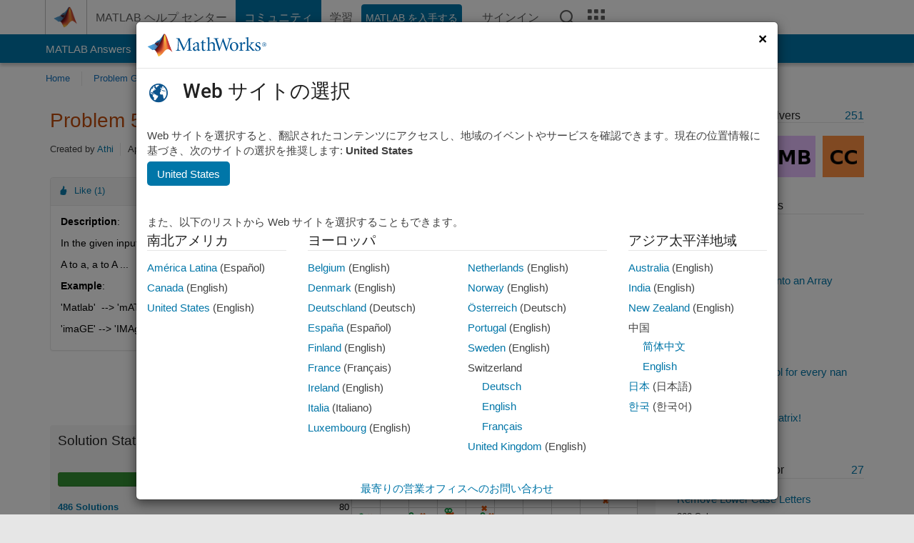

--- FILE ---
content_type: text/html; charset=utf-8
request_url: https://jp.mathworks.com/matlabcentral/cody/problems/54375-swap-characters-of-a-single-word
body_size: 19876
content:
<!DOCTYPE html>
<html lang="ja">
<head>
<meta http-equiv="Content-Type" content="text/html; charset=utf-8">
<meta charset="utf-8">
<meta name="viewport" content="width=device-width, initial-scale=1.0">
<link rel="icon" href="/etc.clientlibs/mathworks/clientlibs/customer-ui/templates/common/resources/images/favicon.20251211153853409.ico" type="image/x-icon">
<link rel='canonical' href='https://jp.mathworks.com/matlabcentral/cody/problems/54375-swap-characters-of-a-single-word'><meta http-equiv="X-UA-Compatible" content="IE=edge">
<script src="/etc.clientlibs/mathworks/clientlibs/customer-ui/components/webvitals.min.20251211153853409.js"></script><script src="/etc.clientlibs/mathworks/clientlibs/customer-ui/components/jquery.min.20251211153853409.js"></script><script src="/etc.clientlibs/mathworks/clientlibs/customer-ui/components/jquery-migrate.min.20251211153853409.js"></script><link rel="stylesheet" href="/etc.clientlibs/mathworks/clientlibs/customer-ui/templates/common/core.min.20251211153853409.css" type="text/css">
<link rel="stylesheet" href="/etc.clientlibs/mathworks/clientlibs/customer-ui/templates/common/ja.min.20251211153853409.css" type="text/css">
<link rel="stylesheet" href="/etc.clientlibs/mathworks/clientlibs/customer-ui/templates/common/footer.min.20251211153853409.css" type="text/css">
<link rel="stylesheet" href="/etc.clientlibs/mathworks/clientlibs/customer-ui/templates/matlabcentral.min.20251211153853409.css" type="text/css">
<link rel="stylesheet" href="/etc.clientlibs/mathworks/clientlibs/customer-ui/templates/mathworks-aem.min.20251211153853409.css" type="text/css">
<link rel="stylesheet" href="/etc.clientlibs/mathworks/clientlibs/customer-ui/components/searchrefine.min.20251211153853409.css" type="text/css">
<link rel="stylesheet" href="/etc.clientlibs/mathworks/clientlibs/customer-ui/components/panel.min.20251211153853409.css" type="text/css">
<link rel="stylesheet" href="/etc.clientlibs/mathworks/clientlibs/customer-ui/components/card.min.20251211153853409.css" type="text/css">
<link rel="stylesheet" href="/etc.clientlibs/mathworks/clientlibs/customer-ui/templates/search.min.20251211153853409.css" type="text/css">
<link href="/etc.clientlibs/mathworks/clientlibs/customer-ui/templates/common/resources/fonts/roboto/roboto-latin-italic-400.20251211153853409.woff2" rel="preload" as="font" type="font/woff2" crossorigin>
<link href="/etc.clientlibs/mathworks/clientlibs/customer-ui/templates/common/resources/fonts/roboto/roboto-latin-italic-500.20251211153853409.woff2" rel="preload" as="font" type="font/woff2" crossorigin>
<link href="/etc.clientlibs/mathworks/clientlibs/customer-ui/templates/common/resources/fonts/roboto/roboto-latin-italic-700.20251211153853409.woff2" rel="preload" as="font" type="font/woff2" crossorigin>
<link href="/etc.clientlibs/mathworks/clientlibs/customer-ui/templates/common/resources/fonts/roboto/roboto-latin-normal-400.20251211153853409.woff2" rel="preload" as="font" type="font/woff2" crossorigin>
<link href="/etc.clientlibs/mathworks/clientlibs/customer-ui/templates/common/resources/fonts/roboto/roboto-latin-normal-500.20251211153853409.woff2" rel="preload" as="font" type="font/woff2" crossorigin>
<link href="/etc.clientlibs/mathworks/clientlibs/customer-ui/templates/common/resources/fonts/roboto/roboto-latin-normal-700.20251211153853409.woff2" rel="preload" as="font" type="font/woff2" crossorigin>
<link href="/etc.clientlibs/mathworks/clientlibs/customer-ui/templates/common/resources/fonts/mathworks.20251211153853409.woff" rel="preload" as="font" type="font/woff" crossorigin>
<script id="analyticsDigitalData">digitalData = {
 "pageInstanceID" : document.title,
 "page" : {
   "pageInfo" : {
     "pageID" : window.location.pathname.replace(/\/$/, '').replace(/\.(\w)+$/, ''),
     "destinationURL" : window.location.href
   },
   "category" : {
     "primaryCategory" : "matlabcentral",
     "subCategory1" : "matlabcentral/cody",
     "subCategory2" : ""
   },
   "attributes" : {
        "descriptonCode" : "Cody_54375",
        "category" : ["strings"]
    }
 },
 "product" : [ {
   "productInfo" : { }
 } ],
 "component" : [ ],
 "events" : [ ],
 "user": [ ]
};
</script><script>(function(g,b,d,f){(function(a,c,d){if(a){var e=b.createElement("style");e.id=c;e.innerHTML=d;a.appendChild(e)}})(b.getElementsByTagName("head")[0],"at-body-style",d);setTimeout(function(){var a=b.getElementsByTagName("head")[0];if(a){var c=b.getElementById("at-body-style");c&&a.removeChild(c)}},f)})(window,document,"[class*='personalization-container']:not([id^='web-application']) {opacity: 0 !important}",1E3);</script><script src="//assets.adobedtm.com/d0cc0600946eb3957f703b9fe43c3590597a8c2c/satelliteLib-e8d23c2e444abadc572df06537e2def59c01db09.js" async></script><title>Swap Characters of a Single Word - MATLAB Cody - MATLAB Central
</title>
<meta name="csrf-param" content="authenticity_token" />
<meta name="csrf-token" content="TRUEdvIgbDNR4_RXUcmni0JeDk2vh-UwVTy35bRRCXmgqhlecAq280EtGC1ANdOjUMXt1SxNFmX9QBIVbU0OiQ" />

<script src="/matlabcentral/cody/assets/application-e1c461e03b8855e0c99756dae8ef52ad07674842c63fd680583b8021353e7c74.js"></script>
<link rel="stylesheet" href="/matlabcentral/cody/assets/application-ecd54d68997a0d05c7926fd225b1501924212bdc8fdcaf2a1b85c1bdcc924ebe.css" />

<script src = "/matlabcentral/jscript/announcements_v1.js" data-app-name ="Cody"></script>
<script src = "https://jp.mathworks.com/matlabcentral/jscript/profile_card_v1.3.js" data-app-name="cody"></script>
<script src="/matlabcentral/jscript/community-typeahead-v2.js"></script>


<script src="/etc.clientlibs/mathworks/clientlibs/customer-ui/templates/mathworks-aem.min.20250219212258303.js"></script>
<script src="/etc.clientlibs/mathworks/clientlibs/customer-ui/templates/search.min.20250219212258303.js"></script>
<script src="/etc.clientlibs/mathworks/clientlibs/customer-ui/templates/search.min.20251107164749142.css"></script>

<script>
   document.addEventListener('DOMContentLoaded', function(){
     const possibleSelectors = ['#query', '#cody_in_page_search_problems'];
     possibleSelectors.forEach(selector => {
        const inputElement = document.querySelector(selector);
        if (inputElement) {
          const customElement = document.createElement('community-typeahead');
          customElement.setAttribute('input-selector', selector);
          customElement.setAttribute('quick-links', '[]');
          customElement.setAttribute('app', 'cody');
          customElement.setAttribute('env', "prod");
          customElement.setAttribute('site-language', 'ja');
          customElement.setAttribute('blank-state', 'true');
          document.body.appendChild(customElement);
        }
     });
  });
</script>

<script type="text/javascript">
  // makerzone callout javascript
  $(document).ready(function() {
    $(".random_callout").each(function() {
      var callouts = $(this).find(".panel");
      callouts.hide().eq(Math.floor((Math.random()*callouts.length))).show();
    });

    $("a.disabled").on("click",function(event){
	event.preventDefault();
    });

  });
</script>
<script>
//visual indicator for spam moderation pending contents for moderators
</script>


                              <script>!function(a){var e="https://s.go-mpulse.net/boomerang/",t="addEventListener";if("False"=="True")a.BOOMR_config=a.BOOMR_config||{},a.BOOMR_config.PageParams=a.BOOMR_config.PageParams||{},a.BOOMR_config.PageParams.pci=!0,e="https://s2.go-mpulse.net/boomerang/";if(window.BOOMR_API_key="LERXA-6VNES-W6PXS-U8C7F-BXSZH",function(){function n(e){a.BOOMR_onload=e&&e.timeStamp||(new Date).getTime()}if(!a.BOOMR||!a.BOOMR.version&&!a.BOOMR.snippetExecuted){a.BOOMR=a.BOOMR||{},a.BOOMR.snippetExecuted=!0;var i,_,o,r=document.createElement("iframe");if(a[t])a[t]("load",n,!1);else if(a.attachEvent)a.attachEvent("onload",n);r.src="javascript:void(0)",r.title="",r.role="presentation",(r.frameElement||r).style.cssText="width:0;height:0;border:0;display:none;",o=document.getElementsByTagName("script")[0],o.parentNode.insertBefore(r,o);try{_=r.contentWindow.document}catch(O){i=document.domain,r.src="javascript:var d=document.open();d.domain='"+i+"';void(0);",_=r.contentWindow.document}_.open()._l=function(){var a=this.createElement("script");if(i)this.domain=i;a.id="boomr-if-as",a.src=e+"LERXA-6VNES-W6PXS-U8C7F-BXSZH",BOOMR_lstart=(new Date).getTime(),this.body.appendChild(a)},_.write("<bo"+'dy onload="document._l();">'),_.close()}}(),"".length>0)if(a&&"performance"in a&&a.performance&&"function"==typeof a.performance.setResourceTimingBufferSize)a.performance.setResourceTimingBufferSize();!function(){if(BOOMR=a.BOOMR||{},BOOMR.plugins=BOOMR.plugins||{},!BOOMR.plugins.AK){var e=""=="true"?1:0,t="",n="clpehhqccdudy2lobnqa-f-e9de41119-clientnsv4-s.akamaihd.net",i="false"=="true"?2:1,_={"ak.v":"39","ak.cp":"1460378","ak.ai":parseInt("195948",10),"ak.ol":"0","ak.cr":8,"ak.ipv":4,"ak.proto":"h2","ak.rid":"d44ebd29","ak.r":44331,"ak.a2":e,"ak.m":"x","ak.n":"essl","ak.bpcip":"18.222.67.0","ak.cport":36240,"ak.gh":"23.33.23.10","ak.quicv":"","ak.tlsv":"tls1.3","ak.0rtt":"","ak.0rtt.ed":"","ak.csrc":"-","ak.acc":"","ak.t":"1768819552","ak.ak":"hOBiQwZUYzCg5VSAfCLimQ==akT/K3lffBGm/[base64]/[base64]","ak.pv":"296","ak.dpoabenc":"","ak.tf":i};if(""!==t)_["ak.ruds"]=t;var o={i:!1,av:function(e){var t="http.initiator";if(e&&(!e[t]||"spa_hard"===e[t]))_["ak.feo"]=void 0!==a.aFeoApplied?1:0,BOOMR.addVar(_)},rv:function(){var a=["ak.bpcip","ak.cport","ak.cr","ak.csrc","ak.gh","ak.ipv","ak.m","ak.n","ak.ol","ak.proto","ak.quicv","ak.tlsv","ak.0rtt","ak.0rtt.ed","ak.r","ak.acc","ak.t","ak.tf"];BOOMR.removeVar(a)}};BOOMR.plugins.AK={akVars:_,akDNSPreFetchDomain:n,init:function(){if(!o.i){var a=BOOMR.subscribe;a("before_beacon",o.av,null,null),a("onbeacon",o.rv,null,null),o.i=!0}return this},is_complete:function(){return!0}}}}()}(window);</script></head>
<body class="-is_bootstrap3
		   
		   templateservice
		  
		  
		  
 		  
		  -has_usernav
		  -is_full_header
		  
		  " data-cid="mktg">

	<a class="skip_link sr-only" href="#skip_link_anchor" tabindex="1">コンテンツへスキップ</a>

	
	


	<div class="sticky-top" id="sticky_container">
		

	<header class="-has_matrix
					 -has_mwa
					 -has_store
					 -has_topnav
					 -has_subnav
					 -has_slidingnav"><nav class="navbar navbar-expand-lg" aria-label="メインナビゲーション"><div class="container-fluid container-lg">
				<div class="d-lg-flex flex-row align-items-center" id="header_content_container">
					<a href="/?s_tid=user_nav_logo" class="navbar-brand d-inline-flex">
						
						<img src="/etc.clientlibs/mathworks/clientlibs/customer-ui/templates/common/resources/images/mathworks-logo-membrane.20251211153853409.svg" class="mw_logo" alt="MathWorks" width="34" height="30"></a>

					<div class="sectionHead sectionhead containsResourceName resourceClass-sectionhead">


	<p class="d-inline-flex d-lg-none h1">
		<a href="/matlabcentral/cody/" class="add_cursor_pointer">Cody</a>
		
</p>	




</div>


					<div class="d-flex d-lg-none" id="global_mobile_actuator_container_search">
						<button class="navbar-toggler btn collapsed" id="global_search_mobile_actuator" type="button" data-toggle="collapse" data-bs-toggle="collapse" data-target="#global_search_mobile" data-bs-target="#global_search_mobile" aria-controls="global_search_mobile" aria-expanded="false" aria-label="Toggle Search">
							<span class="icon-search"></span>
						</button>
					</div>
					<div class="navbar-collapse collapse" id="global_search_mobile">
						<div id="global_search_mobile_placeholder"></div>
						<div id="global_search_container">
							<div class="sectionHeadSearchBox sectionheadsearchbox containsResourceName resourceClass-sectionheadsearchbox">

	

	
		
    
<script src="/etc.clientlibs/mathworks/clientlibs/customer-ui/components/sectionheadsearchbox/bs5.min.20251211153853409.js"></script><link rel="stylesheet" href="/etc.clientlibs/mathworks/clientlibs/customer-ui/components/typeahead.min.20251211153853409.css" type="text/css">
<form name="search" id="site_search" class="site_search" action="/matlabcentral/cody/problems" method="get">
			<div class="input-group dropdown">
				<label id="search-mathworks" class="visually-hidden" for="query">Cody の問題を検索</label>
				<input type="hidden" name="c[]" id="site_search_collection" value="cody_problem"><input type="search" name="term" id="query" class="form-control conjoined_search" aria-autocomplete="list" autocomplete="off" role="combobox" aria-controls="search_suggestions" aria-haspopup="listbox" aria-expanded="true" aria-activedescendant placeholder="Cody の問題を検索" data-site-domain="jp" data-site-language="ja" data-typeahead-proxy-url="https://services.mathworks.com/typeahead" data-typeahead-result-count="10" data-label-suggestions="候補" data-label-see-all-results="See all results" aria-labelledby="search-mathworks" aria-owns="sectionHeadSearchDropdown"><button class="btn btn_color_blue btn-outline dropdown-toggle" type="button" data-toggle="dropdown" data-bs-toggle="dropdown" aria-expanded="false" id="site_search_selector">Cody の問題</button>
				<ul class="dropdown-menu dropdown-menu-end" id="sectionHeadSearchDropdown">
<li><a class="dropdown-item" href="#" data-placeholder="ヘルプセンターを検索" data-collection="support" data-action="https://jp.mathworks.com/support/search.html" data-parameter="q">ヘルプ センター</a></li>
					
						<li style="display:none;"><a class="dropdown-item" href="#" data-placeholder="Cody の問題を検索" data-collection="cody_problem" data-action="https://jp.mathworks.com/matlabcentral/cody/problems" data-parameter="term">Cody の問題</a></li>
					
					<li><a class="dropdown-item" href="#" data-placeholder="サイト内検索" data-collection="entire_site" data-action="https://jp.mathworks.com/search.html" data-parameter="q">MathWorks</a></li>
				</ul>
<button type="submit" id="searchbutton" class="btn btn_color_blue btn-outline icon-search" aria-label="検索"></button>
			</div>
		</form>
	

	

</div>

						</div>
					</div>


					<div class="d-flex d-lg-none" id="global_mobile_actuator_container_navigation">
						<button class="navbar-toggler collapsed btn" id="global_navigation_mobile_actuator" type="button" data-toggle="collapse" data-bs-toggle="collapse" data-target="#global_navigation" data-bs-target="#global_navigation" aria-controls="global_navigation" aria-expanded="false" aria-label="${alwaystranslate:'Toggle Main Navigation'}">
							<span class="icon-menu-full"></span>
						</button>
					</div>
					<div class="collapse navbar-collapse" id="global_navigation">
						
						<div class="topNavigation topnavigation containsResourceName resourceClass-topnavigation">



	<ul class="navbar-nav flex-grow-1 align-items-lg-center mb-0">
<li class="nav-item dropdown" id="globalnav_item_helpcenter">
				
	
	
	

	

	<a href="/help/?s_tid=user_nav_help" class="nav-link ">

		

		
			
			MATLAB ヘルプ センター</a>

		
		
	

				
			</li>
		
			<li class="nav-item dropdown" id="globalnav_item_community">
				
	
	
	

	

	<a href="/matlabcentral/?s_tid=user_nav_community" class="nav-link active ">

		

		
			
			コミュニティ</a>

		
		
	

				
			</li>
		
			<li class="nav-item dropdown" id="globalnav_item_learning">
				
	
	
	

	

	<a href="https://matlabacademy.mathworks.com/?s_tid=user_nav_learning" class="nav-link ">

		

		
			
			学習</a>

		
		
	

				
			</li>
		

		
		<li class="nav-item  -alignment_lg_end" id="globalnav_item_matlab">
			
			

			
	
	
	

	

	<a href="https://login.mathworks.com/embedded-login/landing.html?cid=getmatlab&amp;s_tid=user_nav_getml" style="display:none !important;" class="not-logged-in btn btn_color_blue d-block d-lg-inline-flex ">

		

		
			
			MATLAB を入手する</a>

		
		
	

			
	
	
	

	

	<a href="https://login.mathworks.com/embedded-login/landing.html?cid=getmatlab&amp;s_tid=user_nav_getml" style="display:none !important;" class="logged-in btn btn_color_blue d-block d-lg-inline-flex ">

		

		
			
			MATLAB</a>

		
		
	


		</li>

		
		
			<li class="nav-item dropdown -alignment_lg_end" id="globalnav_item_mwa">
				<a href="#" class="nav-link headernav_login mwa-nav_login" id="mwanav_item_login" style="display: none;" aria-label="MathWorks アカウントへのサインイン">
					サインイン
				</a>

				<a href="#" class="nav-link headernav_logout dropdown-toggle" id="mwanav_actuator" role="button" data-toggle="dropdown" data-bs-toggle="dropdown" aria-expanded="false" style="display: none;" title="MathWorks アカウントにアクセスする">
					<span class="mwanav_avatar mwa_image_drop_down"></span>
					<span class="mobile_account_name visually_hidden_xxl visually_hidden_xl visually_hidden_lg hidden-md hidden-lg"></span>
				</a>
				<ul class="dropdown-menu dropdown-menu-lg-end" id="mwanav_dropdown_menu">
<li id="mwanav_item_account"><a class="mwa-account dropdown-item">マイ アカウント</a></li>
					<li id="mwanav_item_community"><a class="mwa-community-profile dropdown-item">コミュニティのプロファイル</a></li>
					<li id="mwanav_item_associate"><a class="mwa-link-license dropdown-item">ライセンスを関連付ける</a></li>
					<li><hr class="dropdown-divider"></li>
					<li id="mwanav_item_logout"><a class="mwa-logout dropdown-item">サインアウト</a></li>
				</ul>
</li>
		

		

		

		<li class="nav-item d-block d-lg-none" id="globalnav_item_mobile_cta_support">
			
	
	
	

	

	<a href="/support/contact_us.html" id="mobile_cta_support" class="nav-link ">

		

		
			<span class="icon-phone"></span>
			MathWorks サポートまでお問い合わせください</a>

		
		
	

		</li>

		<li class="nav-item d-block d-lg-none" id="globalnav_item_mobile_cta_corporate">
			
	
	
	

	

	<a href="/" id="mobile_cta_corporate" class="nav-link ">

		

		
			<span class="icon-membrane"></span>
			Visit mathworks.com</a>

		
		
	

		</li>

		<li class="nav-item dropdown d-none d-lg-block -alignment_lg_end" id="globalnav_item_search">
			<a href="#" class="nav-link dropdown-toggle" role="button" data-toggle="dropdown" data-bs-toggle="dropdown" aria-expanded="false" aria-label="検索"><span class="icon-search"></span></a>
			<div class="dropdown-menu">
				<div class="container-lg">
					<div class="row align-items-center">
						
						
							<div class="col">
								<div id="global_search_desktop_placeholder"></div>
							</div>
						
					</div>
				</div>
			</div>
		</li>

		<li class="nav-item d-none d-lg-block -alignment_lg_end" id="globalnav_item_matrix">
			<mw-matrix lang="ja" tier="DOTCOM" env="prod" bsversion="bs5" class="nav-link" host="https://jp.mathworks.com"></mw-matrix>
</li>
	</ul>
</div>

					</div>
				</div>

				
			</div>
		</nav></header><div class="subnav" id="subnav">
			<div class="subnav_container">
				<div class="container-fluid container-lg">
					<div class="row">
						<div class="col-12">
							<div class="slidingNav slidingnav containsResourceName resourceClass-slidingnav">

<div id="sliding_nav" class="splide" data-item-per-page="8">
	<div class="splide__track">
		<ul class="splide__list">
<li id="mlcsubnav_answers" class="splide__slide  mlcsubnav_answers">
						
	
	
	

	

	<a href="/matlabcentral/answers/index/?s_tid=gn_mlc_an" class=" ">

		

		
			
			MATLAB Answers</a>

		
		
	

					</li>
				
				
			
				
					<li id="mlcsubnav_fx" class="splide__slide  mlcsubnav_fx">
						
	
	
	

	

	<a href="/matlabcentral/fileexchange/?s_tid=gn_mlc_fx_files" class=" ">

		

		
			
			File Exchange</a>

		
		
	

					</li>
				
				
			
				
					<li id="mlcsubnav_cody" class="splide__slide active mlcsubnav_cody">
						
	
	
	

	

	<a href="/matlabcentral/cody/?s_tid=gn_mlc_cody" class=" ">

		

		
			
			Cody</a>

		
		
	

					</li>
				
				
			
				
					<li id="mlcsubnav_playground" class="splide__slide  mlcsubnav_playground">
						
	
	
	

	

	<a href="/matlabcentral/playground?s_tid=gn_mlc_playground" class=" ">

		

		
			
			AI Chat Playground</a>

		
		
	

					</li>
				
				
			
				
					<li id="mlcsubnav_discussions" class="splide__slide  mlcsubnav_discussions">
						
	
	
	

	

	<a href="/matlabcentral/discussions?s_tid=gn_mlc_disc" class=" ">

		

		
			
			ディスカッション</a>

		
		
	

					</li>
				
				
			
				
					<li id="mlcsubnav_contests" class="splide__slide  mlcsubnav_contests">
						
	
	
	

	

	<a href="/matlabcentral/contests.html?s_tid=gn_mlc_contests" class=" ">

		

		
			
			コンテスト</a>

		
		
	

					</li>
				
				
			
				
					<li id="mlcsubnav_blogs" class="splide__slide  mlcsubnav_blogs">
						
	
	
	

	

	<a href="https://blogs.mathworks.com/?s_tid=gn_mlc_blg" class=" ">

		

		
			
			ブログ</a>

		
		
	

					</li>
				
				
			
				
				<li id="mlcsubnav_more" class="splide__slide dropdown mlcsubnav_more">
					<a href="#" class="dropdown-toggle" data-toggle="dropdown" data-bs-toggle="dropdown" role="button" aria-haspopup="true" aria-expanded="false">その他<span class="caret"></span></a>
					<ul class="dropdown-menu">
<li class=" ">
								
	
	
	

	

	<a href="/matlabcentral/content/communities.html?s_tid=gn_mlc_tbc_dl" class="dropdown-item ">

		

		
			
			コミュニティ</a>

		
		
	

								
							</li>
							
						
							<li class=" ">
								
	
	
	

	

	<a href="/matlabcentral/community/onramps/mlc_treasure_hunt?s_tid=gn_mlc_hunt" class="dropdown-item ">

		

		
			
			トレジャー ハント</a>

		
		
	

								
							</li>
							
						
							<li class=" ">
								
	
	
	

	

	<a href="/matlabcentral/profile/authors/search?s_tid=gn_mlc_people" class="dropdown-item ">

		

		
			
			ユーザー</a>

		
		
	

								
							</li>
							
						
							<li class=" ">
								
	
	
	

	

	<a href="/matlabcentral/content/community-advisors.html?s_tid=gn_mlc_cab" class="dropdown-item ">

		

		
			
			コミュニティ アドバイザー</a>

		
		
	

								
							</li>
							
						
							<li class=" ">
								
	
	
	

	

	<a href="/matlabcentral/profile/badges/all?s_tid=gn_mlc_bdgs" class="dropdown-item ">

		

		
			
			バーチャル バッジ</a>

		
		
	

								
							</li>
							
						
							<li class=" ">
								
	
	
	

	

	<a href="/matlabcentral/content/about.html?s_tid=gn_mlc_about" class="dropdown-item ">

		

		
			
			MATLAB Central について</a>

		
		
	

								
							</li>
							
						
					</ul>
</li>
			
		</ul>
</div>
</div>
<div>
	<div class="cq-placeholder" data-emptytext="Sliding Navigation"></div>
</div>

    
<link rel="stylesheet" href="/etc.clientlibs/mathworks/clientlibs/customer-ui/components/splide.min.20251211153853409.css" type="text/css">
<link rel="stylesheet" href="/etc.clientlibs/mathworks/clientlibs/customer-ui/components/slidingnav.min.20251211153853409.css" type="text/css">
<script src="/etc.clientlibs/mathworks/clientlibs/customer-ui/components/splide.min.20251211153853409.js"></script><script src="/etc.clientlibs/mathworks/clientlibs/customer-ui/components/slidingnav.min.20251211153853409.js"></script>
</div>

						</div>
					</div>
				</div>
			</div>
		</div>
		

	
	<div class="localnav" id="localnav">
		<div class="localnav_container">
			<div class="container-fluid container-lg">
				<div class="row">
					<div class="col-12">
						<nav class="navbar navbar-expand-lg" aria-label="Local Navigation"><button class="navbar-toggler" type="button" id="localnav_actuator" data-toggle="collapse" data-bs-toggle="collapse" data-target="#local_navigation" data-bs-target="#local_navigation" aria-controls="localnav" aria-expanded="false" aria-label="トグル ナビゲーション"><span class="icon-kebab"></span></button>
							<div class="collapse navbar-collapse" id="local_navigation">
								<div class="localNavigation localnav containsResourceName resourceClass-localnav">



	
	<ul class="navbar-nav" id="localnav_navbar">
 <li class="nav-item" id="cody_home_list"><a href="/matlabcentral/cody/" class="nav-link">Home</a></li> <li class="nav-item" id="cody_groups_list"><a href="/matlabcentral/cody/groups" class="nav-link">Problem Groups</a></li> <li class="nav-item" id="cody_problems_list"><a href="/matlabcentral/cody/problems" class="nav-link">Problems</a></li> <li class="nav-item" id="nav_players_list"><a href="/matlabcentral/cody/players" class="nav-link">Players</a></li> <li class="nav-item dropdown"><a href="" class="nav-link dropdown-toggle" role="button" data-toggle="dropdown" data-bs-toggle="dropdown" aria-expanded="false">More</a><ul class="dropdown-menu"><li id="nav_solution_list"><a href="/matlabcentral/cody/solutions" class="dropdown-item">Solutions</a></li><li id="cody_recent_activitiy_id"><a href="/matlabcentral/cody/activities" class="dropdown-item">Recent Activity</a></li></ul></li> <li class="nav-item" id="nav_about_cody"><a href="https://www.mathworks.com/matlabcentral/content/cody/about.html" class="nav-link">Help</a></li>
</ul>
</div>

							</div>
						</nav>
</div>
				</div>
			</div>
		</div>
	</div>



	</div>





	
		

		
			
			
			
				<div class="content_container" id="content_container">
					
					<main id="skip_link_anchor" tabindex="-1"><section><div class="mainParsys parsys containsResourceName resourceClass-parsys">
<div class="cssjs containsResourceName section resourceClass-cssjs">






<style>
body:not(.-has_usernav,.-has_corporatenav){}body:not(.-has_usernav,.-has_corporatenav) .typeahead_container.dropdown-menu{margin-top:11px;border-radius:0 0 4px 4px}body:not(.-has_usernav,.-has_corporatenav).typeahead_modal .header{position:relative;z-index:1035}body:not(.-has_usernav,.-has_corporatenav).typeahead_modal .modal-backdrop{z-index:1034}body:not(.-has_usernav,.-has_corporatenav).typeahead_modal .search .input-group.active_typeahead{z-index:1037}body:not(.-has_usernav,.-has_corporatenav)#responsive_offcanvas.modal-open.typeahead_modal{padding-right:0!important;overflow-y:scroll}body:not(.-has_usernav,.-has_corporatenav)#responsive_offcanvas.modal-open.typeahead_modal .row-offcanvas{height:calc(100vh - 98px);overflow:hidden}@media (max-width:767px){body:not(.-has_usernav,.-has_corporatenav){}body:not(.-has_usernav,.-has_corporatenav).modal-open.typeahead_modal{padding-right:0!important;overflow-y:hidden}body:not(.-has_usernav,.-has_corporatenav).modal-open.typeahead_modal .typeahead_container.dropdown-menu{padding-left:15px;margin-top:0;border:none;border-radius:0}body:not(.-has_usernav,.-has_corporatenav).modal-open.typeahead_modal .section_header .typeahead_container.dropdown-menu{width:calc(100vw - (100vw - 100%))!important;height:calc(100vh - 98px)!important;margin-left:-15px}body:not(.-has_usernav,.-has_corporatenav).modal-open.typeahead_modal .content_container .typeahead_container.dropdown-menu{width:100vw!important;margin-top:9px;margin-left:-15px}body:not(.-has_usernav,.-has_corporatenav)#responsive_offcanvas.modal-open.typeahead_modal #search_scope_support .input-group{position:initial}body:not(.-has_usernav,.-has_corporatenav)#responsive_offcanvas.modal-open.typeahead_modal{overflow-y:scroll}body:not(.-has_usernav,.-has_corporatenav)#responsive_offcanvas.modal-open.typeahead_modal .section_header .typeahead_container.dropdown-menu{margin-left:0}}body:not(.-has_usernav,.-has_corporatenav) .typeahead_container{max-height:calc(100vh - 46px - 52px - 20px);overflow-y:auto}body:not(.-has_usernav,.-has_corporatenav) .typeahead_container dl{width:100%;margin-bottom:26px;float:left;position:relative}body:not(.-has_usernav,.-has_corporatenav) .typeahead_container dt{width:90px;float:left;color:#c04c0b;font-weight:bold;position:absolute}body:not(.-has_usernav,.-has_corporatenav) .typeahead_container dd{width:calc(100% - 101px);max-height:270px;padding:0;margin:0 0 0 101px;float:left;overflow-y:auto}body:not(.-has_usernav,.-has_corporatenav) .typeahead_container dd ul.list-unstyled>li{margin-bottom:10px}body:not(.-has_usernav,.-has_corporatenav) .typeahead_container *{font-size:14px;line-height:1.25}body:not(.-has_usernav,.-has_corporatenav) .typeahead_container :last-child{margin-bottom:0!important}body:not(.-has_usernav,.-has_corporatenav) .typeahead_container a:not(.see_all_results){padding-right:30px;color:#212121!important;display:block;text-decoration:none!important;transition:background-color 0.3s ease}body:not(.-has_usernav,.-has_corporatenav) .typeahead_container a:not(.see_all_results):hover{background-color:#f5f5f5}body:not(.-has_usernav,.-has_corporatenav) .typeahead_container a:not(.see_all_results):active{background-color:#e6e6e6}body:not(.-has_usernav,.-has_corporatenav) .typeahead_container a.see_all_results{overflow:hidden;position:relative}body:not(.-has_usernav,.-has_corporatenav) .typeahead_container li.selected-suggestion,body:not(.-has_usernav,.-has_corporatenav) .typeahead_container li.selected-suggestion a{background-color:#f5f5f5}body:not(.-has_usernav,.-has_corporatenav) .typeahead_container li.suggestion{width:auto;padding:0;color:inherit;cursor:default;float:none;line-height:inherit}body:not(.-has_usernav,.-has_corporatenav) .typeahead_container .suggestion_summary{width:100%;display:block;overflow:hidden;text-overflow:ellipsis;white-space:nowrap}body:not(.-has_usernav,.-has_corporatenav) .typeahead_container .suggestion_highlight{color:#212121;font-weight:bold}body:not(.-has_usernav,.-has_corporatenav) .typeahead_container .suggestion_product{color:#616161;display:block}body:not(.-has_usernav,.-has_corporatenav) .typeahead_container dl.typeahead_suggestions dt{padding-top:5px}body:not(.-has_usernav,.-has_corporatenav) .typeahead_container dl.typeahead_suggestions dd ul.list-unstyled>li{margin-bottom:0}body:not(.-has_usernav,.-has_corporatenav) .typeahead_container dl.typeahead_suggestions a{padding-top:5px;padding-bottom:5px}body:not(.-has_usernav,.-has_corporatenav) .typeahead_container.typeahead_type_grouped{margin-left:-100px;padding:20px 0 20px 10px}body:not(.-has_usernav,.-has_corporatenav) .typeahead_container.typeahead_type_basic{padding:15px 0}body:not(.-has_usernav,.-has_corporatenav) .typeahead_container.typeahead_type_basic dl{float:none}body:not(.-has_usernav,.-has_corporatenav) .typeahead_container.typeahead_type_basic dt{display:none}body:not(.-has_usernav,.-has_corporatenav) .typeahead_container.typeahead_type_basic dd{width:100%;max-height:none;margin-left:0;float:none;overflow-y:visible}body:not(.-has_usernav,.-has_corporatenav) .typeahead_container.typeahead_type_basic a{padding-left:10px}body:not(.-has_usernav,.-has_corporatenav) .typeahead_container.typeahead_option_remove_suggestions li{padding-right:65px;position:relative}body:not(.-has_usernav,.-has_corporatenav) .typeahead_container.typeahead_option_remove_suggestions li:hover{background-color:#f5f5f5}body:not(.-has_usernav,.-has_corporatenav) .typeahead_container.typeahead_option_remove_suggestions li.more_suggestions:hover{background-color:transparent}body:not(.-has_usernav,.-has_corporatenav) .typeahead_container.typeahead_option_remove_suggestions a{padding-right:0;margin-right:30px}body:not(.-has_usernav,.-has_corporatenav) .typeahead_container.typeahead_option_remove_suggestions a:hover{background-color:transparent}body:not(.-has_usernav,.-has_corporatenav) .typeahead_container.typeahead_option_remove_suggestions a.remove_suggestion{margin-right:15px;color:#616161!important;display:inline-block;float:right;font-size:13px;position:absolute;top:50%;right:0;text-align:right;transform:translateY(-50%)}body:not(.-has_usernav,.-has_corporatenav) .typeahead_container.typeahead_option_remove_suggestions a.remove_suggestion:focus,body:not(.-has_usernav,.-has_corporatenav) .typeahead_container.typeahead_option_remove_suggestions a.remove_suggestion:hover{color:#0076a8!important;text-decoration:underline!important}body:not(.-has_usernav,.-has_corporatenav) .typeahead_container.typeahead_option_remove_suggestions li.selected-suggestion{background-color:#f5f5f5}body:not(.-has_usernav,.-has_corporatenav) .typeahead_container.typeahead_option_remove_suggestions li.selected-suggestion a{background-color:transparent}@media (min-width:768px) and (max-width:991px){body:not(.-has_usernav,.-has_corporatenav) .typeahead_container dd ul.list-unstyled>li{margin-bottom:15px}body:not(.-has_usernav,.-has_corporatenav) .typeahead_container a:not(.icon-chevron){padding-right:20px}body:not(.-has_usernav,.-has_corporatenav) .typeahead_container dl.typeahead_suggestions dd ul.list-unstyled>li{margin-bottom:5px}body:not(.-has_usernav,.-has_corporatenav) .typeahead_container.typeahead_option_remove_suggestions a{padding-right:0}}@media (max-width:767px){body:not(.-has_usernav,.-has_corporatenav) .typeahead_container dl{margin-bottom:20px;float:none}body:not(.-has_usernav,.-has_corporatenav) .typeahead_container dt{width:100%;margin-bottom:15px;float:none;position:relative}body:not(.-has_usernav,.-has_corporatenav) .typeahead_container dd{width:100%;margin-left:0;float:none}body:not(.-has_usernav,.-has_corporatenav) .typeahead_container dd ul.list-unstyled>li{margin-bottom:15px}body:not(.-has_usernav,.-has_corporatenav) .typeahead_container a:not(.icon-chevron){padding-right:26px}body:not(.-has_usernav,.-has_corporatenav) .typeahead_container dl.typeahead_suggestions dd ul.list-unstyled>li{margin-bottom:5px}body:not(.-has_usernav,.-has_corporatenav) .typeahead_container.typeahead_type_grouped{padding:8px 0;margin-left:0}body:not(.-has_usernav,.-has_corporatenav) .typeahead_container.typeahead_type_grouped dt{padding-left:11px}body:not(.-has_usernav,.-has_corporatenav) .typeahead_container.typeahead_type_grouped a:not(.icon-chevron){padding-left:11px}body:not(.-has_usernav,.-has_corporatenav) .typeahead_container.typeahead_type_grouped a.icon-chevron{margin-left:11px}body:not(.-has_usernav,.-has_corporatenav) .typeahead_container.typeahead_type_basic{padding:3px 0}body:not(.-has_usernav,.-has_corporatenav) .typeahead_container.typeahead_option_remove_suggestions a{padding-right:0}}body:not(.-has_usernav,.-has_corporatenav) #suggestions.typeahead_v2{margin-top:11px;border:1px solid rgba(0,0,0,0.15);border-radius:0 0 4px 4px;box-shadow:0 6px 12px rgba(0,0,0,0.175)}body:not(.-has_usernav,.-has_corporatenav) #suggestions.typeahead_v2 .typeahead_container.typeahead_type_grouped{margin-left:0;overflow-x:hidden}@media (min-width:768px){body:not(.-has_usernav,.-has_corporatenav) #suggestions.typeahead_v2{margin-left:-100px}}@media (max-width:767px){body:not(.-has_usernav,.-has_corporatenav) #suggestions.typeahead_v2{width:calc(100% - 54px - 15px)!important;margin:0}}
</style>
</div>
<div class="targetcontainer containsResourceName resourceClass-targetcontainer section">



<div class="personalization-container " id="web-application-body-container">
	<div>
<div class="targetContent parsys containsResourceName resourceClass-parsys"><div class="container">
  <div class="row">
    <div class="col-xs-12 col-md-8 col-lg-9">
      <div><div id="mainbody">
	<h1 id='problem_title' class="add_font_color_emphasize">Problem 54375. Swap Characters of a Single Word</h1>
	<div class="row">
		<div class="col-xs-12 add_margin_10">
			<div class="author-info small add_margin_5 pull-left">
				<ul class="list-inline">
					<li>Created by <a title="Score: 54930, Badges: 369" style="color: #0076a8; text-decoration: none;" class="author_inline notification-link" data-locale-id="en" href="/matlabcentral/cody/players/615500">Athi</a></li>
					<li class="add_list_separator_left"><span class="part_of"></span><a href="#" class="group_text" data-toggle="modal" data-target="#standards_doc_modal_02"></a></li>
				</ul>

			</div>
			<!-- Modal -->
<div class="modal fade" id="standards_doc_modal_02" tabindex="-1" role="dialog" aria-labelledby="standards_doc_modal_02_label">
  <div class="modal-dialog" role="document">
    <div class="modal-content">
      <div class="modal-header">
        <button type="button" class="close" data-dismiss="modal" aria-label="Close"><span aria-hidden="true">&times;</span></button>
        <h4 class="modal-title add_margin_0" id="standards_doc_modal_02_label"></h4>
      </div>
      <div class="modal-body group_problem_metadata">
      </div>
    </div>
  </div>
</div>

			<div class="detail_controls small add_margin_5 pull-right pull_left_xs">
        <ul class="list-unstyled list-inline add_margin_0">
				</ul>
			</div>
		</div>
	</div>
</div>

<script type="text/javascript">
	var problem = $.problemAppearInGroups();
	var text = "Appears in ";
	var title = "By solving this problem, you will make progress in the following group(s)"
	var groups_path = "/matlabcentral/cody/groups"
	problem.appearsIn(54375, 1, text, title, groups_path);
</script>


<div class="panel panel-default add_margin_20">
    <div class='panel-heading'>
  <div class='row small'>
    <div class="col-xs-2 col-md-2">
      <div class="like add_margin_0 pull-left">
        <div id="problem_54375_like_comment_widget_div">
	<div class="like-unlike-comment add_margin_0">
		<div class="row">
			<div class="col-xs-12">
				<div class="pull-left">
					<div id="problem_54375_like_link_div" class="like-unlike">
    <a class="icon-16 icon-like" disable_with="Liking..." id="problem_54375_like_link" data-remote="true" rel="nofollow" data-method="post" href="/matlabcentral/cody/problems/54375-swap-characters-of-a-single-word/likes"><span class='hidden-xs'>Like (1)</span></a>

</div>

				</div>
			</div>
		</div>
	</div>
</div>

      </div>
    </div>

    <div class="col-xs-6 col-md-6">
      <div class="add_margin_0 pull-left">
        <div id=problem_54375_difficulty_component>

        </div>
      </div>
    </div>
    <div class="col-xs-4 col-md-4">
      <ul class="list-unstyled list-inline pull-right add_margin_0">
        <li class="solve_later ">
            <a class="icon-16 solve_later_problem icon-bookmark" id="solve_later_problem" rel="nofollow" href="https://jp.mathworks.com/login?uri=https%3A%2F%2Fjp.mathworks.com%2Fmatlabcentral%2Fcody%2Fproblems%2F54375-swap-characters-of-a-single-word&amp;form_type=community"><span class='hidden-xs'>Solve Later&nbsp;</span></a>
          <span class='visible-xs'>&nbsp;</span>
        </li>
        <li class="add_to_group " id="add_to_group"></li>
      </ul>
    </div>
  </div>
</div>

<script src="/matlabcentral/onlinelearning/cody-client/codyclient.js"></script>

<script type="text/javascript">
		$(function () {
        $('.add_to_group').click(function(event) {
          window.location.href = "https://jp.mathworks.com/login?uri=https%3A%2F%2Fjp.mathworks.com%2Fmatlabcentral%2Fcody%2Fproblems%2F54375-swap-characters-of-a-single-word&amp;form_type=community";
          event.stopImmediatePropagation();
        })

      var showConfirmation = function() {
        $('#alert_messages').remove();
        $(".container #mainbody").append("<div id=\"alert_messages\">\n  <div class=\"alert alert-success\"> <span class=\"alert_icon icon-alert-success\"><\/span>\n    <button type=\"button\" class=\"close\" data-dismiss=\"alert\" aria-label=\"Close\"><span aria-hidden=\"true\">&times;<\/span><\/button>\n    <h3 class=\"icon m_success\">\n      \n    <\/h3>\n  <\/div>\n<\/div>\n\n");
      };

      var codyClient = new CodyClient();
      codyClient.renderAddToGroups(
        "add_to_group",
        54375,
        undefined,
        "icon-16 icon-add-to-list",
        "https://jp.mathworks.com/matlabcentral/cody/",
        showConfirmation
      );
		});
</script>

<script>getProblemDifficultyProperties(54375, false);</script>
	<div class="panel-body">
		<div class="description_wrapper">
			<div id="static_description_html">
				<div style="text-align:start;line-height:20.44px;white-space:normal;color:rgb(0, 0, 0);font-family:Menlo, Monaco, Consolas, monospace;font-style:normal;font-size:14px;font-weight:400;text-decoration:none solid rgb(0, 0, 0);white-space:normal;"><div style="display:block;padding-block-start:0px;padding-top:0px;vertical-align:baseline;"><div style="font-family:Helvetica, Arial, sans-serif;line-height:21px;margin-block-end:9px;margin-block-start:2px;margin-bottom:9px;margin-inline-end:10px;margin-inline-start:4px;margin-left:4px;margin-right:10px;margin-top:2px;text-align:left;white-space:pre-wrap;margin-left:4px;margin-top:2px;margin-bottom:9px;margin-right:10px;"><span style="display:inline;margin-block-end:0px;margin-block-start:0px;margin-bottom:0px;margin-inline-end:0px;margin-inline-start:0px;margin-left:0px;margin-right:0px;margin-top:0px;"><span style="font-weight:700;">Description</span></span><span style="display:inline;margin-block-end:0px;margin-block-start:0px;margin-bottom:0px;margin-inline-end:0px;margin-inline-start:0px;margin-left:0px;margin-right:0px;margin-top:0px;"><span>:</span></span></div><div style="font-family:Helvetica, Arial, sans-serif;line-height:21px;margin-block-end:9px;margin-block-start:2px;margin-bottom:9px;margin-inline-end:10px;margin-inline-start:4px;margin-left:4px;margin-right:10px;margin-top:2px;text-align:left;white-space:pre-wrap;margin-left:4px;margin-top:2px;margin-bottom:9px;margin-right:10px;"><span style="display:inline;margin-block-end:0px;margin-block-start:0px;margin-bottom:0px;margin-inline-end:0px;margin-inline-start:0px;margin-left:0px;margin-right:0px;margin-top:0px;"><span>In the given input word, convert the lower case to upper case and vice versa.</span></span></div><div style="font-family:Helvetica, Arial, sans-serif;line-height:21px;margin-block-end:9px;margin-block-start:2px;margin-bottom:9px;margin-inline-end:10px;margin-inline-start:4px;margin-left:4px;margin-right:10px;margin-top:2px;text-align:left;white-space:pre-wrap;margin-left:4px;margin-top:2px;margin-bottom:9px;margin-right:10px;"><span style="display:inline;margin-block-end:0px;margin-block-start:0px;margin-bottom:0px;margin-inline-end:0px;margin-inline-start:0px;margin-left:0px;margin-right:0px;margin-top:0px;"><span>A to a, a to A ...</span></span></div><div style="font-family:Helvetica, Arial, sans-serif;line-height:21px;margin-block-end:9px;margin-block-start:2px;margin-bottom:9px;margin-inline-end:10px;margin-inline-start:4px;margin-left:4px;margin-right:10px;margin-top:2px;text-align:left;white-space:pre-wrap;margin-left:4px;margin-top:2px;margin-bottom:9px;margin-right:10px;"><span style="display:inline;margin-block-end:0px;margin-block-start:0px;margin-bottom:0px;margin-inline-end:0px;margin-inline-start:0px;margin-left:0px;margin-right:0px;margin-top:0px;"><span style="font-weight:700;">Example</span></span><span style="display:inline;margin-block-end:0px;margin-block-start:0px;margin-bottom:0px;margin-inline-end:0px;margin-inline-start:0px;margin-left:0px;margin-right:0px;margin-top:0px;"><span>:</span></span></div><div style="font-family:Helvetica, Arial, sans-serif;line-height:21px;margin-block-end:9px;margin-block-start:2px;margin-bottom:9px;margin-inline-end:10px;margin-inline-start:4px;margin-left:4px;margin-right:10px;margin-top:2px;text-align:left;white-space:pre-wrap;margin-left:4px;margin-top:2px;margin-bottom:9px;margin-right:10px;"><span style="display:inline;margin-block-end:0px;margin-block-start:0px;margin-bottom:0px;margin-inline-end:0px;margin-inline-start:0px;margin-left:0px;margin-right:0px;margin-top:0px;"><span>'Matlab'  --&gt; 'mATLAB'</span></span></div><div style="font-family:Helvetica, Arial, sans-serif;line-height:21px;margin-block-end:9px;margin-block-start:2px;margin-bottom:9px;margin-inline-end:10px;margin-inline-start:4px;margin-left:4px;margin-right:10px;margin-top:2px;text-align:left;white-space:pre-wrap;margin-left:4px;margin-top:2px;margin-bottom:9px;margin-right:10px;"><span style="display:inline;margin-block-end:0px;margin-block-start:0px;margin-bottom:0px;margin-inline-end:0px;margin-inline-start:0px;margin-left:0px;margin-right:0px;margin-top:0px;"><span>'imaGE' --&gt; 'IMAge'</span></span></div><div style="font-family:Helvetica, Arial, sans-serif;line-height:21px;margin-block-end:9px;margin-block-start:2px;margin-bottom:9px;margin-inline-end:10px;margin-inline-start:4px;margin-left:4px;margin-right:10px;margin-top:2px;text-align:left;white-space:pre-wrap;margin-left:4px;margin-top:2px;margin-bottom:9px;margin-right:10px;"><span style="display:inline;margin-block-end:0px;margin-block-start:0px;margin-bottom:0px;margin-inline-end:0px;margin-inline-start:0px;margin-left:0px;margin-right:0px;margin-top:0px;"><span></span></span></div></div></div>
			</div>
		</div>
	</div>
</div>
<div class="problem-actions clearfix add_margin_50">
  <div class="solve pull-right">
		<a rel="nofollow" id="solve_problem_button" class=" btn btn_secondary add_margin_0" href="/matlabcentral/cody/problems/54375-swap-characters-of-a-single-word/solutions/new">Solve</a>
  </div>
</div>
<div class="panel panel_color_default panel_color_fill add_margin_20" id="solution_statistics">
	<div class="panel-body">
	<h3>Solution Stats</h3>
		<div class="row">
			<div id="problem_info" class="col-xs-12 col-md-12 col-lg-5 small">
				<div id="correct_incorrect">
					<div class="progress" data-toggle="tooltip" data-placement="top" title="54.53% Correct, 45.47% Incorrect">
					  <div class="progress-bar" role="progressbar" aria-valuenow="54.53%"
					  aria-valuemin="0" aria-valuemax="100" style="width: 54.53%">
				    <span class="sr-only">54.53% Correct | 45.47% Incorrect</span>
					  </div>
					</div>
				</div>
				<ul class="list-unstyled add_margin_5">
					<li><strong><a href="/matlabcentral/cody/problems/54375-swap-characters-of-a-single-word/solutions">486 Solutions</a></strong></li>
					<li><strong><a href="/matlabcentral/cody/problems/54375-swap-characters-of-a-single-word/players">251 Solvers</a></strong></li>
				</ul>
				<div id="last_solution_date" class="small">
          Last <a class="notification-link" href="/matlabcentral/cody/problems/54375-swap-characters-of-a-single-word/solutions/14978147">Solution</a> submitted on Jan 14, 2026
        </div>
			</div>

			<div class="solution_map_container small col-md-12 col-lg-7 hidden-xs">
				<h4 class="text-center add_margin_0">Last 200 Solutions</h4>
					<div id="solutionMap-miniMap" rel="nofollow"></div>
			</div>
		</div>
  </div>
</div>

<script type="text/javascript">
  $('[data-toggle="tooltip"]').tooltip();


</script>

<style type="text/css">
	#correct_incorrect span.tip-content{
		text-align: center;
	}
</style>
</div>

      <div id="problem_comments">
          <h3 class="add_bottom_rule">Problem Comments</h3>
          <div id="problem_54375_like_comment_widget_div">
	<div id="problem_54375_like_comment_validation_error_div"></div>
	<div class="like-unlike-comment add_margin_5">
		<div class="row small">
			<div class="col-xs-12 col-md-6">
				<div class="pull-left">
					
				</div>
			</div>
			<div class="col-xs-12 col-md-6">
				<div class="hidden-xs hidden-sm">
					<div class="pull-right">
						<ul class="list-inline add_margin_0">
							
						</ul>
					</div>
				</div>
				<div class="visible-xs visible-sm">
					<div class="comments-count">
						<ul class="list-inline add_margin_0">
							
						</ul>
					</div>
				</div>
			</div>
		</div>
	</div>
	<div class="likes-comments small">
		<div id="problem_54375_comments_div" class="add_margin_20">
			<div id="problem_54375_comments_new_form_div"></div>


<script type="text/javascript">

  $("#problem_54375_comments_div .comments_toggle").each(function() {
    var state_labels = {
      show: "Show",
      hide: "Hide"
    };
    var label     = $(this).find("span").data("state", "hide"),
        container = $(this).next(".older_comments").hide();

        $("#problem_54375_comments_div .comments_toggle a").click(function(event) {
      if (label.data("state") == "hide") {
        container.show();
        label.text(state_labels["hide"]);
        label.data("state", "show");
      } else {
        container.hide();
        label.text(state_labels["show"]);
        label.data("state", "hide");
      }
      return false;
    });
  });

</script>

		</div>
	</div>
</div>

      </div>
      <h3 class="add_bottom_rule"><span class="translation_missing" title="translation missing: ja.problem.pages.solution_comments">Solution Comments</span></h3>
      <a id="solution_comments_toggle_link" class="icon-arrow-open-right" onclick="showSolutionComments()">Show comments</a>
      <div id="solution_comments" class="hide">
        <div class="progress_spinner progress_spinner_indeterminate">
          <div class="progress_spinner_dial"></div>
        </div>
      </div>

    </div>
    <div class="col-xs-12 col-md-4 col-lg-3">
       <div id="announcements_container"></div>
      <h4 class="add_border_bottom" id="recent_solvers">Problem Recent Solvers<span class="pull-right"><a href="/matlabcentral/cody/problems/54375-swap-characters-of-a-single-word/players">251 </a></span></h4>
      <div class="add_margin_20 group_recent_finishers">

  <div style="background-image: url(/matlabcentral/profiles/11646974_1532633431047_DEF.jpg);" class="profile_image">
    <a href="/matlabcentral/cody/players/11646974"></a>
  </div>
  <div style="background-image: url(/matlabcentral/profiles/29096715_1675707595034_DEF.jpg);" class="profile_image">
    <a href="/matlabcentral/cody/players/29096715"></a>
  </div>
  <div style="background-image: url(/matlabcentral/profiles/36983394_1740495958843_DEF.jpg);" class="profile_image">
    <a href="/matlabcentral/cody/players/36983394"></a>
  </div>
  <div style="background-image: url(/matlabcentral/profiles/30523454_1688572786761_DEF.jpg);" class="profile_image">
    <a href="/matlabcentral/cody/players/30523454"></a>
  </div>

</div>

        <h4 class="add_bottom_rule" id="suggested_problems">Suggested Problems</h4>
  <ul id="recommended_problems" class="list-unstyled recommendations add_margin_0">
      <li class="problem_48">
         <p class="add_margin_0"><a href="/matlabcentral/cody/problems/48-making-change">Making change</a></p>
         <p class="add_margin_15 small">3480 Solvers</p>
      </li>
      <li class="problem_1899">
         <p class="add_margin_0"><a href="/matlabcentral/cody/problems/1899-convert-a-cell-array-into-an-array">Convert a Cell Array into an Array</a></p>
         <p class="add_margin_15 small">2175 Solvers</p>
      </li>
      <li class="problem_42438">
         <p class="add_margin_0"><a href="/matlabcentral/cody/problems/42438-row-removal">row removal </a></p>
         <p class="add_margin_15 small">393 Solvers</p>
      </li>
      <li class="problem_44430">
         <p class="add_margin_0"><a href="/matlabcentral/cody/problems/44430-remove-every-row-col-for-every-nan">remove every row&amp;col for every nan</a></p>
         <p class="add_margin_15 small">295 Solvers</p>
      </li>
      <li class="problem_50867">
         <p class="add_margin_0"><a href="/matlabcentral/cody/problems/50867-draw-a-1-in-a-zero-matrix">Draw a &#39;1&#39; in a zero matrix!</a></p>
         <p class="add_margin_15 small">709 Solvers</p>
      </li>
  </ul>

        <h4 class="add_bottom_rule" id="more_problems_from_author">More from this Author<span class="pull-right"><a href="/matlabcentral/cody/players/615500/created">27</a></span></h4>
  <ul id="more_problems_from_author_list" class="list-unstyled recommendations">
    <li class="problem_54500">
       <p class="add_margin_0"><a href="/matlabcentral/cody/problems/54500-remove-lower-case-letters">Remove Lower Case Letters</a></p>
       <p class="add_margin_15 small">262 Solvers</p>
    </li>
    <li class="problem_61110">
       <p class="add_margin_0"><a href="/matlabcentral/cody/problems/61110-find-the-nth-number-in-the-6-sequence">Find the Nth number in the 6-sequence</a></p>
       <p class="add_margin_15 small">5 Solvers</p>
    </li>
    <li class="problem_54560">
       <p class="add_margin_0"><a href="/matlabcentral/cody/problems/54560-string-logic-11">String Logic 11</a></p>
       <p class="add_margin_15 small">252 Solvers</p>
    </li>
    <li class="problem_54525">
       <p class="add_margin_0"><a href="/matlabcentral/cody/problems/54525-string-logic-4">String Logic 4</a></p>
       <p class="add_margin_15 small">42 Solvers</p>
    </li>
    <li class="problem_61107">
       <p class="add_margin_0"><a href="/matlabcentral/cody/problems/61107-find-the-nth-number-in-the-3-sequence">Find the Nth number in the 3-sequence</a></p>
       <p class="add_margin_15 small">6 Solvers</p>
    </li>
  </ul>

      <div class="comment_body add_margin_20">
        <div>
          <h4 class="add_bottom_rule add_margin_10">Problem Tags</h4>
          <div class="tags">
            <div class="add_margin_5"><span class="tag_list"><span class="tag-15">
            <a rel="nofollow" class="tag_component" href="/matlabcentral/cody/problems?term=tag%3A%22strings%22">strings</a>
          </span></span></div>
          </div>
        </div>
      </div>
      <div id="poll_container"></div>

<script src="/matlabcentral/discussions/component.v2.js" type="text/javascript" async defer></script>
<script src="/includes_content/responsive/scripts/iframeResizer.min.js" async defer></script>
<script type="text/javascript">
  window.addEventListener('load', () => {
    var component = new DiscussionsFrame({
      div_id: "#poll_container",
      app_id: "cody"
    });
    component.initPolls();
  });
</script>
      <div style="max-width: 260px;" id="treasure_hunt_spotlight">
    <div class="panel panel-default add_cursor_pointer" onclick="location.href='/matlabcentral/community/onramps/mlc_treasure_hunt?s_tid=hunt_spotlight';">
      <div class="panel-heading add_background_cover add_font_color_white" style="min-height: 80px; background-image: url(/matlabcentral/static/hunt_banner.png);">
      </div>
      <div class="panel-body">
        <h3>Community Treasure Hunt</h3>
        <p>Find the treasures in MATLAB Central and discover how the community can help you!</p>
        <a class="icon-chevron" href="/matlabcentral/community/onramps/mlc_treasure_hunt?s_tid=hunt_spotlight">Start Hunting!</a>
      </div>
    </div>
</div>

      
    </div>
  </div>
  
  <div class="player-list-modal modal fade" id="modal">
    <div class="modal-dialog">
      <div class="modal-content">
        <div class="modal-header">
         <button type="button" class="close" data-dismiss="modal" aria-label="Close"><span aria-hidden="true">×</span></button>
          <h4 class="add_margin_0">Players</h4>
        </div>
        <div class="modal-body">
  
        </div>
      </div>
    </div>
  </div>
</div>

<script>
function showSolutionComments() {
  let solnCommentsDiv = document.getElementById('solution_comments');
  let hideDiv = solnCommentsDiv.classList.toggle('hide');

  let solnCommentsLink = document.getElementById('solution_comments_toggle_link');
  solnCommentsLink.classList.toggle('icon-arrow-open-right');
  solnCommentsLink.classList.toggle('icon-arrow-open-down');
  solnCommentsLink.textContent = hideDiv ? "Show comments" : "Hide comments"

  loadAjaxData('/matlabcentral/cody/problems/54375-swap-characters-of-a-single-word/solution_comments', '#solution_comments');
}
</script>

<style>
.player-list-modal .personal_profile, .player-list-modal .player-metrics, .player-list-modal form.sort {
  display: none;
}
.player-list-modal .table>tbody>tr>td {
  border: 0;
}
</style>

<script type="text/javascript">
  $("#solution_map_static").bind('click', function(){
    $(window).attr("location", "/matlabcentral/cody/problems/54375-swap-characters-of-a-single-word/solutions/map");
  });

  $("a.disabled").on("click", function(event){
    event.stopPropagation();
  });

</script>


  <script type="text/javascript">
    const metaData = {
      solutions: [{"id":14978147,"metric":44,"status":"Correct","correct":true,"profile_id":29096715,"created_at":"2026-01-14T18:31:16Z"},{"id":14975226,"metric":46,"status":"Correct","correct":true,"profile_id":36983394,"created_at":"2026-01-09T16:00:02Z"},{"id":14975224,"metric":46,"status":"Incorrect","correct":false,"profile_id":36983394,"created_at":"2026-01-09T15:59:05Z"},{"id":14974450,"metric":24,"status":"Correct","correct":true,"profile_id":11646974,"created_at":"2026-01-07T21:50:13Z"},{"id":14964862,"metric":60,"status":"Correct","correct":true,"profile_id":30523454,"created_at":"2025-12-27T00:25:44Z"},{"id":14964100,"metric":19,"status":"Correct","correct":true,"profile_id":29097263,"created_at":"2025-12-25T07:20:49Z"},{"id":14964099,"metric":19,"status":"Incorrect","correct":false,"profile_id":29097263,"created_at":"2025-12-25T07:20:27Z"},{"id":14959215,"metric":72,"status":"Correct","correct":true,"profile_id":29696456,"created_at":"2025-12-18T16:59:18Z"},{"id":14953631,"metric":54,"status":"Correct","correct":true,"profile_id":35000797,"created_at":"2025-12-16T01:11:58Z"},{"id":14953624,"metric":28,"status":"Incorrect","correct":false,"profile_id":35000797,"created_at":"2025-12-16T01:11:11Z"},{"id":14953620,"metric":54,"status":"Incorrect","correct":false,"profile_id":35000797,"created_at":"2025-12-16T01:10:53Z"},{"id":14952092,"metric":50,"status":"Correct","correct":true,"profile_id":33447649,"created_at":"2025-12-15T22:40:43Z"},{"id":14927278,"metric":71,"status":"Correct","correct":true,"profile_id":26355817,"created_at":"2025-12-11T03:13:48Z"},{"id":14927276,"metric":71,"status":"Incorrect","correct":false,"profile_id":26355817,"created_at":"2025-12-11T03:12:51Z"},{"id":14921955,"metric":42,"status":"Correct","correct":true,"profile_id":38491835,"created_at":"2025-12-09T15:25:30Z"},{"id":14920003,"metric":53,"status":"Correct","correct":true,"profile_id":39560806,"created_at":"2025-12-08T19:52:01Z"},{"id":14919994,"metric":59,"status":"Correct","correct":true,"profile_id":39560806,"created_at":"2025-12-08T19:50:01Z"},{"id":14914862,"metric":63,"status":"Correct","correct":true,"profile_id":8193908,"created_at":"2025-12-07T17:50:16Z"},{"id":14912293,"metric":34,"status":"Correct","correct":true,"profile_id":38892589,"created_at":"2025-12-06T21:17:27Z"},{"id":14899070,"metric":44,"status":"Correct","correct":true,"profile_id":31733046,"created_at":"2025-11-30T20:41:37Z"},{"id":14896040,"metric":42,"status":"Correct","correct":true,"profile_id":38582885,"created_at":"2025-11-29T02:59:41Z"},{"id":14896039,"metric":47,"status":"Incorrect","correct":false,"profile_id":38582885,"created_at":"2025-11-29T02:58:31Z"},{"id":14882283,"metric":63,"status":"Correct","correct":true,"profile_id":38460548,"created_at":"2025-11-22T03:28:44Z"},{"id":14882282,"metric":63,"status":"Incorrect","correct":false,"profile_id":38460548,"created_at":"2025-11-22T03:28:08Z"},{"id":14872290,"metric":39,"status":"Correct","correct":true,"profile_id":13754969,"created_at":"2025-11-16T16:14:37Z"},{"id":14865069,"metric":50,"status":"Correct","correct":true,"profile_id":26535468,"created_at":"2025-11-14T13:20:04Z"},{"id":14849469,"metric":56,"status":"Correct","correct":true,"profile_id":38907235,"created_at":"2025-11-11T14:41:54Z"},{"id":14840823,"metric":52,"status":"Correct","correct":true,"profile_id":38751258,"created_at":"2025-11-09T09:49:23Z"},{"id":14838391,"metric":56,"status":"Correct","correct":true,"profile_id":38452249,"created_at":"2025-11-07T20:05:03Z"},{"id":14838387,"metric":46,"status":"Incorrect","correct":false,"profile_id":38452249,"created_at":"2025-11-07T20:01:38Z"},{"id":14838010,"metric":12,"status":"Incorrect","correct":false,"profile_id":38919861,"created_at":"2025-11-07T14:12:02Z"},{"id":14837558,"metric":59,"status":"Correct","correct":true,"profile_id":38186756,"created_at":"2025-11-07T07:13:46Z"},{"id":14826670,"metric":50,"status":"Correct","correct":true,"profile_id":38644137,"created_at":"2025-10-28T10:17:03Z"},{"id":14826669,"metric":46,"status":"Incorrect","correct":false,"profile_id":38644137,"created_at":"2025-10-28T10:16:44Z"},{"id":14824898,"metric":47,"status":"Correct","correct":true,"profile_id":38737652,"created_at":"2025-10-26T18:22:27Z"},{"id":14823168,"metric":56,"status":"Correct","correct":true,"profile_id":33772113,"created_at":"2025-10-25T12:16:55Z"},{"id":14815398,"metric":65,"status":"Correct","correct":true,"profile_id":38716592,"created_at":"2025-10-20T08:18:31Z"},{"id":14815396,"metric":64,"status":"Incorrect","correct":false,"profile_id":38716592,"created_at":"2025-10-20T08:16:53Z"},{"id":14812924,"metric":63,"status":"Correct","correct":true,"profile_id":38690024,"created_at":"2025-10-19T02:41:42Z"},{"id":14812923,"metric":59,"status":"Incorrect","correct":false,"profile_id":38690024,"created_at":"2025-10-19T02:41:30Z"},{"id":14812919,"metric":48,"status":"Incorrect","correct":false,"profile_id":38690024,"created_at":"2025-10-19T02:35:23Z"},{"id":14806228,"metric":67,"status":"Correct","correct":true,"profile_id":38707205,"created_at":"2025-10-15T03:33:49Z"},{"id":14805122,"metric":73,"status":"Correct","correct":true,"profile_id":38699873,"created_at":"2025-10-14T05:46:17Z"},{"id":14805008,"metric":54,"status":"Correct","correct":true,"profile_id":38632405,"created_at":"2025-10-14T03:18:28Z"},{"id":14804946,"metric":42,"status":"Incorrect","correct":false,"profile_id":39078115,"created_at":"2025-10-14T02:41:00Z"},{"id":14804945,"metric":38,"status":"Incorrect","correct":false,"profile_id":39078115,"created_at":"2025-10-14T02:40:24Z"},{"id":14804944,"metric":0,"status":"Incorrect","correct":false,"profile_id":39078115,"created_at":"2025-10-14T02:40:02Z"},{"id":14804943,"metric":0,"status":"Incorrect","correct":false,"profile_id":39078115,"created_at":"2025-10-14T02:39:46Z"},{"id":14804942,"metric":0,"status":"Incorrect","correct":false,"profile_id":39078115,"created_at":"2025-10-14T02:39:00Z"},{"id":14804620,"metric":71,"status":"Correct","correct":true,"profile_id":38391711,"created_at":"2025-10-13T19:22:47Z"},{"id":14804619,"metric":72,"status":"Incorrect","correct":false,"profile_id":38391711,"created_at":"2025-10-13T19:21:05Z"},{"id":14804618,"metric":68,"status":"Incorrect","correct":false,"profile_id":38391711,"created_at":"2025-10-13T19:20:47Z"},{"id":14804615,"metric":46,"status":"Incorrect","correct":false,"profile_id":38391711,"created_at":"2025-10-13T19:18:23Z"},{"id":14804610,"metric":38,"status":"Incorrect","correct":false,"profile_id":38391711,"created_at":"2025-10-13T19:16:19Z"},{"id":14800373,"metric":54,"status":"Correct","correct":true,"profile_id":30137556,"created_at":"2025-10-11T12:26:54Z"},{"id":14795300,"metric":67,"status":"Correct","correct":true,"profile_id":38700815,"created_at":"2025-10-08T09:34:26Z"},{"id":14795296,"metric":65,"status":"Correct","correct":true,"profile_id":38725923,"created_at":"2025-10-08T09:30:08Z"},{"id":14795293,"metric":61,"status":"Incorrect","correct":false,"profile_id":38725923,"created_at":"2025-10-08T09:28:54Z"},{"id":14795273,"metric":19,"status":"Incorrect","correct":false,"profile_id":38700815,"created_at":"2025-10-08T09:12:55Z"},{"id":14793254,"metric":52,"status":"Correct","correct":true,"profile_id":38788928,"created_at":"2025-10-07T05:42:58Z"},{"id":14792659,"metric":71,"status":"Correct","correct":true,"profile_id":38797494,"created_at":"2025-10-06T17:58:13Z"},{"id":14792655,"metric":63,"status":"Incorrect","correct":false,"profile_id":38797494,"created_at":"2025-10-06T17:54:25Z"},{"id":14792644,"metric":34,"status":"Incorrect","correct":false,"profile_id":38797494,"created_at":"2025-10-06T17:36:08Z"},{"id":14792640,"metric":34,"status":"Incorrect","correct":false,"profile_id":38797494,"created_at":"2025-10-06T17:32:14Z"},{"id":14785506,"metric":62,"status":"Correct","correct":true,"profile_id":38675839,"created_at":"2025-10-02T16:31:29Z"},{"id":14785504,"metric":54,"status":"Incorrect","correct":false,"profile_id":38675839,"created_at":"2025-10-02T16:30:06Z"},{"id":14785500,"metric":54,"status":"Incorrect","correct":false,"profile_id":38675839,"created_at":"2025-10-02T16:29:08Z"},{"id":14780153,"metric":77,"status":"Correct","correct":true,"profile_id":38682265,"created_at":"2025-09-29T18:06:13Z"},{"id":14780150,"metric":73,"status":"Incorrect","correct":false,"profile_id":38682265,"created_at":"2025-09-29T18:05:54Z"},{"id":14780149,"metric":77,"status":"Correct","correct":true,"profile_id":38682265,"created_at":"2025-09-29T18:05:24Z"},{"id":14780146,"metric":73,"status":"Incorrect","correct":false,"profile_id":38682265,"created_at":"2025-09-29T18:04:47Z"},{"id":14780144,"metric":69,"status":"Incorrect","correct":false,"profile_id":38682265,"created_at":"2025-09-29T18:04:21Z"},{"id":14780139,"metric":41,"status":"Incorrect","correct":false,"profile_id":38682265,"created_at":"2025-09-29T18:02:21Z"},{"id":14780138,"metric":41,"status":"Incorrect","correct":false,"profile_id":38682265,"created_at":"2025-09-29T18:02:02Z"},{"id":14780137,"metric":35,"status":"Incorrect","correct":false,"profile_id":38682265,"created_at":"2025-09-29T18:01:15Z"},{"id":14780136,"metric":41,"status":"Incorrect","correct":false,"profile_id":38682265,"created_at":"2025-09-29T18:00:53Z"},{"id":14780127,"metric":41,"status":"Incorrect","correct":false,"profile_id":38682265,"created_at":"2025-09-29T17:54:31Z"},{"id":14780125,"metric":41,"status":"Incorrect","correct":false,"profile_id":38682265,"created_at":"2025-09-29T17:53:08Z"},{"id":14780122,"metric":39,"status":"Incorrect","correct":false,"profile_id":38682265,"created_at":"2025-09-29T17:51:16Z"},{"id":14780120,"metric":53,"status":"Incorrect","correct":false,"profile_id":38682265,"created_at":"2025-09-29T17:50:01Z"},{"id":14780118,"metric":53,"status":"Incorrect","correct":false,"profile_id":38682265,"created_at":"2025-09-29T17:49:15Z"},{"id":14780117,"metric":53,"status":"Incorrect","correct":false,"profile_id":38682265,"created_at":"2025-09-29T17:49:03Z"},{"id":14780113,"metric":0,"status":"Incorrect","correct":false,"profile_id":38682265,"created_at":"2025-09-29T17:48:01Z"},{"id":14780106,"metric":34,"status":"Incorrect","correct":false,"profile_id":38682265,"created_at":"2025-09-29T17:44:27Z"},{"id":14780104,"metric":34,"status":"Incorrect","correct":false,"profile_id":38682265,"created_at":"2025-09-29T17:41:47Z"},{"id":14780103,"metric":32,"status":"Incorrect","correct":false,"profile_id":38682265,"created_at":"2025-09-29T17:39:11Z"},{"id":14780099,"metric":32,"status":"Incorrect","correct":false,"profile_id":38682265,"created_at":"2025-09-29T17:37:29Z"},{"id":14780098,"metric":22,"status":"Incorrect","correct":false,"profile_id":38682265,"created_at":"2025-09-29T17:37:03Z"},{"id":14779425,"metric":56,"status":"Correct","correct":true,"profile_id":38701637,"created_at":"2025-09-29T09:30:25Z"},{"id":14778909,"metric":54,"status":"Correct","correct":true,"profile_id":38698856,"created_at":"2025-09-29T07:56:12Z"},{"id":14778901,"metric":54,"status":"Incorrect","correct":false,"profile_id":38698856,"created_at":"2025-09-29T07:55:34Z"},{"id":14774718,"metric":50,"status":"Correct","correct":true,"profile_id":38679034,"created_at":"2025-09-26T11:29:10Z"},{"id":14771261,"metric":73,"status":"Correct","correct":true,"profile_id":38690949,"created_at":"2025-09-24T15:03:26Z"},{"id":14771260,"metric":79,"status":"Incorrect","correct":false,"profile_id":38690949,"created_at":"2025-09-24T15:03:17Z"},{"id":14771259,"metric":0,"status":"Incorrect","correct":false,"profile_id":38690949,"created_at":"2025-09-24T15:03:01Z"},{"id":14771258,"metric":0,"status":"Incorrect","correct":false,"profile_id":38690949,"created_at":"2025-09-24T15:02:19Z"},{"id":14771257,"metric":0,"status":"Incorrect","correct":false,"profile_id":38690949,"created_at":"2025-09-24T15:02:09Z"},{"id":14771256,"metric":0,"status":"Incorrect","correct":false,"profile_id":38690949,"created_at":"2025-09-24T15:01:44Z"},{"id":14771255,"metric":72,"status":"Incorrect","correct":false,"profile_id":38690949,"created_at":"2025-09-24T15:00:18Z"},{"id":14765452,"metric":49,"status":"Correct","correct":true,"profile_id":17112069,"created_at":"2025-09-22T05:58:22Z"},{"id":14765450,"metric":45,"status":"Incorrect","correct":false,"profile_id":17112069,"created_at":"2025-09-22T05:57:29Z"},{"id":14765449,"metric":41,"status":"Incorrect","correct":false,"profile_id":17112069,"created_at":"2025-09-22T05:57:13Z"},{"id":14765448,"metric":37,"status":"Incorrect","correct":false,"profile_id":17112069,"created_at":"2025-09-22T05:56:52Z"},{"id":14765010,"metric":52,"status":"Correct","correct":true,"profile_id":38631951,"created_at":"2025-09-21T23:09:18Z"},{"id":14764903,"metric":50,"status":"Correct","correct":true,"profile_id":38721203,"created_at":"2025-09-21T19:31:30Z"},{"id":14764902,"metric":33,"status":"Incorrect","correct":false,"profile_id":38721203,"created_at":"2025-09-21T19:25:18Z"},{"id":14762508,"metric":34,"status":"Correct","correct":true,"profile_id":35348172,"created_at":"2025-09-19T15:09:00Z"},{"id":14759034,"metric":56,"status":"Correct","correct":true,"profile_id":38344691,"created_at":"2025-09-17T07:31:47Z"},{"id":14757925,"metric":48,"status":"Correct","correct":true,"profile_id":38690984,"created_at":"2025-09-16T12:33:26Z"},{"id":14757924,"metric":48,"status":"Correct","correct":true,"profile_id":38690984,"created_at":"2025-09-16T12:32:48Z"},{"id":14757269,"metric":44,"status":"Correct","correct":true,"profile_id":38632387,"created_at":"2025-09-15T17:35:05Z"},{"id":14753857,"metric":53,"status":"Correct","correct":true,"profile_id":38690894,"created_at":"2025-09-11T12:04:00Z"},{"id":14740439,"metric":55,"status":"Incorrect","correct":false,"profile_id":36300459,"created_at":"2025-08-19T16:12:29Z"},{"id":14740438,"metric":55,"status":"Incorrect","correct":false,"profile_id":36300459,"created_at":"2025-08-19T16:11:33Z"},{"id":14740436,"metric":55,"status":"Incorrect","correct":false,"profile_id":36300459,"created_at":"2025-08-19T16:10:48Z"},{"id":14740397,"metric":0,"status":"Incorrect","correct":false,"profile_id":36300459,"created_at":"2025-08-19T15:31:13Z"},{"id":14740395,"metric":0,"status":"Incorrect","correct":false,"profile_id":36300459,"created_at":"2025-08-19T15:28:09Z"},{"id":14739602,"metric":61,"status":"Correct","correct":true,"profile_id":8301548,"created_at":"2025-08-18T09:14:25Z"},{"id":14739599,"metric":61,"status":"Incorrect","correct":false,"profile_id":8301548,"created_at":"2025-08-18T09:08:39Z"},{"id":14739594,"metric":61,"status":"Incorrect","correct":false,"profile_id":8301548,"created_at":"2025-08-18T09:05:11Z"},{"id":14738264,"metric":54,"status":"Correct","correct":true,"profile_id":37872455,"created_at":"2025-08-16T03:01:21Z"},{"id":14737879,"metric":53,"status":"Correct","correct":true,"profile_id":36689832,"created_at":"2025-08-16T01:30:12Z"},{"id":14734788,"metric":47,"status":"Correct","correct":true,"profile_id":38084852,"created_at":"2025-08-14T21:09:36Z"},{"id":14734785,"metric":47,"status":"Incorrect","correct":false,"profile_id":38084852,"created_at":"2025-08-14T21:08:18Z"},{"id":14717390,"metric":51,"status":"Correct","correct":true,"profile_id":35997146,"created_at":"2025-07-24T20:25:40Z"},{"id":14717389,"metric":51,"status":"Incorrect","correct":false,"profile_id":35997146,"created_at":"2025-07-24T20:25:23Z"},{"id":14717388,"metric":51,"status":"Incorrect","correct":false,"profile_id":35997146,"created_at":"2025-07-24T20:25:10Z"},{"id":14717387,"metric":47,"status":"Incorrect","correct":false,"profile_id":35997146,"created_at":"2025-07-24T20:24:51Z"},{"id":14717386,"metric":55,"status":"Incorrect","correct":false,"profile_id":35997146,"created_at":"2025-07-24T20:23:00Z"},{"id":14717385,"metric":51,"status":"Incorrect","correct":false,"profile_id":35997146,"created_at":"2025-07-24T20:22:38Z"},{"id":14717384,"metric":51,"status":"Incorrect","correct":false,"profile_id":35997146,"created_at":"2025-07-24T20:22:24Z"},{"id":14717383,"metric":51,"status":"Incorrect","correct":false,"profile_id":35997146,"created_at":"2025-07-24T20:22:11Z"},{"id":14717382,"metric":51,"status":"Incorrect","correct":false,"profile_id":35997146,"created_at":"2025-07-24T20:21:54Z"},{"id":14717381,"metric":0,"status":"Incorrect","correct":false,"profile_id":35997146,"created_at":"2025-07-24T20:21:40Z"},{"id":14716514,"metric":64,"status":"Correct","correct":true,"profile_id":38138188,"created_at":"2025-07-23T18:42:40Z"},{"id":14716513,"metric":62,"status":"Incorrect","correct":false,"profile_id":38138188,"created_at":"2025-07-23T18:42:30Z"},{"id":14712230,"metric":62,"status":"Correct","correct":true,"profile_id":37849879,"created_at":"2025-07-19T00:30:07Z"},{"id":14712229,"metric":62,"status":"Incorrect","correct":false,"profile_id":37849879,"created_at":"2025-07-19T00:29:37Z"},{"id":14711972,"metric":42,"status":"Correct","correct":true,"profile_id":37821692,"created_at":"2025-07-18T20:29:48Z"},{"id":14711848,"metric":42,"status":"Correct","correct":true,"profile_id":37971143,"created_at":"2025-07-18T19:56:23Z"},{"id":14711032,"metric":62,"status":"Correct","correct":true,"profile_id":37821690,"created_at":"2025-07-18T18:06:11Z"},{"id":14710918,"metric":62,"status":"Correct","correct":true,"profile_id":37971469,"created_at":"2025-07-18T17:07:49Z"},{"id":14710450,"metric":49,"status":"Correct","correct":true,"profile_id":38118885,"created_at":"2025-07-18T13:35:00Z"},{"id":14710448,"metric":49,"status":"Incorrect","correct":false,"profile_id":38118885,"created_at":"2025-07-18T13:34:46Z"},{"id":14710447,"metric":22,"status":"Incorrect","correct":false,"profile_id":38118885,"created_at":"2025-07-18T13:32:13Z"},{"id":14710446,"metric":23,"status":"Incorrect","correct":false,"profile_id":38118885,"created_at":"2025-07-18T13:31:50Z"},{"id":14710434,"metric":29,"status":"Incorrect","correct":false,"profile_id":38118885,"created_at":"2025-07-18T13:26:03Z"},{"id":14710385,"metric":46,"status":"Correct","correct":true,"profile_id":37971343,"created_at":"2025-07-18T13:04:24Z"},{"id":14709753,"metric":46,"status":"Correct","correct":true,"profile_id":37971386,"created_at":"2025-07-17T18:52:30Z"},{"id":14709722,"metric":62,"status":"Correct","correct":true,"profile_id":37971462,"created_at":"2025-07-17T18:41:51Z"},{"id":14709162,"metric":42,"status":"Correct","correct":true,"profile_id":37971241,"created_at":"2025-07-17T13:07:04Z"},{"id":14708493,"metric":46,"status":"Correct","correct":true,"profile_id":37971157,"created_at":"2025-07-16T19:10:33Z"},{"id":14708487,"metric":46,"status":"Incorrect","correct":false,"profile_id":37971157,"created_at":"2025-07-16T19:09:26Z"},{"id":14708374,"metric":56,"status":"Correct","correct":true,"profile_id":37971319,"created_at":"2025-07-16T18:13:35Z"},{"id":14708239,"metric":42,"status":"Correct","correct":true,"profile_id":37971441,"created_at":"2025-07-16T16:00:11Z"},{"id":14708195,"metric":62,"status":"Correct","correct":true,"profile_id":37971644,"created_at":"2025-07-16T15:41:41Z"},{"id":14707155,"metric":46,"status":"Correct","correct":true,"profile_id":37971514,"created_at":"2025-07-15T15:34:36Z"},{"id":14707016,"metric":46,"status":"Correct","correct":true,"profile_id":37971210,"created_at":"2025-07-15T15:03:43Z"},{"id":14702281,"metric":53,"status":"Correct","correct":true,"profile_id":37890994,"created_at":"2025-07-08T09:18:19Z"},{"id":14701826,"metric":60,"status":"Correct","correct":true,"profile_id":37576139,"created_at":"2025-07-07T12:32:00Z"},{"id":14701383,"metric":68,"status":"Correct","correct":true,"profile_id":34714120,"created_at":"2025-07-06T21:44:11Z"},{"id":14700290,"metric":50,"status":"Correct","correct":true,"profile_id":37287216,"created_at":"2025-07-04T11:49:24Z"},{"id":14700288,"metric":50,"status":"Incorrect","correct":false,"profile_id":37287216,"created_at":"2025-07-04T11:48:18Z"},{"id":14700287,"metric":52,"status":"Incorrect","correct":false,"profile_id":37287216,"created_at":"2025-07-04T11:47:59Z"},{"id":14700286,"metric":0,"status":"Incorrect","correct":false,"profile_id":37287216,"created_at":"2025-07-04T11:47:32Z"},{"id":14699171,"metric":44,"status":"Correct","correct":true,"profile_id":37878349,"created_at":"2025-07-03T03:36:26Z"},{"id":14698677,"metric":58,"status":"Correct","correct":true,"profile_id":31408805,"created_at":"2025-07-02T12:03:23Z"},{"id":14698676,"metric":47,"status":"Incorrect","correct":false,"profile_id":31408805,"created_at":"2025-07-02T11:53:27Z"},{"id":14698675,"metric":39,"status":"Incorrect","correct":false,"profile_id":31408805,"created_at":"2025-07-02T11:51:37Z"},{"id":14698674,"metric":39,"status":"Incorrect","correct":false,"profile_id":31408805,"created_at":"2025-07-02T11:51:11Z"},{"id":14698673,"metric":37,"status":"Incorrect","correct":false,"profile_id":31408805,"created_at":"2025-07-02T11:50:51Z"},{"id":14697889,"metric":44,"status":"Correct","correct":true,"profile_id":37534373,"created_at":"2025-07-01T15:09:12Z"},{"id":14695684,"metric":44,"status":"Correct","correct":true,"profile_id":23510811,"created_at":"2025-06-27T06:19:15Z"},{"id":14694590,"metric":46,"status":"Correct","correct":true,"profile_id":37487509,"created_at":"2025-06-25T18:15:39Z"},{"id":14692070,"metric":24,"status":"Correct","correct":true,"profile_id":37921016,"created_at":"2025-06-20T17:12:01Z"},{"id":14692069,"metric":0,"status":"Incorrect","correct":false,"profile_id":37921016,"created_at":"2025-06-20T17:11:37Z"},{"id":14673733,"metric":53,"status":"Correct","correct":true,"profile_id":26561529,"created_at":"2025-06-02T12:50:48Z"},{"id":14671773,"metric":90,"status":"Correct","correct":true,"profile_id":37738860,"created_at":"2025-05-29T18:22:37Z"},{"id":14671771,"metric":86,"status":"Incorrect","correct":false,"profile_id":37738860,"created_at":"2025-05-29T18:19:10Z"},{"id":14663564,"metric":53,"status":"Correct","correct":true,"profile_id":32585414,"created_at":"2025-05-08T23:23:21Z"},{"id":14662561,"metric":12,"status":"Incorrect","correct":false,"profile_id":36502397,"created_at":"2025-05-08T02:16:36Z"},{"id":14661609,"metric":54,"status":"Correct","correct":true,"profile_id":21613011,"created_at":"2025-05-07T08:44:24Z"},{"id":14661608,"metric":52,"status":"Incorrect","correct":false,"profile_id":21613011,"created_at":"2025-05-07T08:43:34Z"},{"id":14661607,"metric":52,"status":"Incorrect","correct":false,"profile_id":21613011,"created_at":"2025-05-07T08:43:02Z"},{"id":14659289,"metric":53,"status":"Correct","correct":true,"profile_id":36489013,"created_at":"2025-05-06T02:32:18Z"},{"id":14659007,"metric":71,"status":"Correct","correct":true,"profile_id":36490737,"created_at":"2025-05-06T02:13:29Z"},{"id":14658981,"metric":44,"status":"Correct","correct":true,"profile_id":36523013,"created_at":"2025-05-06T02:12:02Z"},{"id":14656128,"metric":58,"status":"Correct","correct":true,"profile_id":33710555,"created_at":"2025-05-05T22:59:55Z"},{"id":14655199,"metric":50,"status":"Correct","correct":true,"profile_id":36569868,"created_at":"2025-05-05T20:57:34Z"},{"id":14654810,"metric":12,"status":"Incorrect","correct":false,"profile_id":36527836,"created_at":"2025-05-05T20:23:49Z"},{"id":14651782,"metric":58,"status":"Correct","correct":true,"profile_id":36502157,"created_at":"2025-05-05T05:44:22Z"},{"id":14651780,"metric":59,"status":"Incorrect","correct":false,"profile_id":36502157,"created_at":"2025-05-05T05:44:11Z"},{"id":14651217,"metric":53,"status":"Correct","correct":true,"profile_id":36531754,"created_at":"2025-05-05T02:01:17Z"},{"id":14650523,"metric":50,"status":"Incorrect","correct":false,"profile_id":36535580,"created_at":"2025-05-04T23:54:35Z"},{"id":14650517,"metric":53,"status":"Incorrect","correct":false,"profile_id":36535580,"created_at":"2025-05-04T23:53:09Z"},{"id":14649839,"metric":53,"status":"Correct","correct":true,"profile_id":36503145,"created_at":"2025-05-04T21:56:49Z"},{"id":14649495,"metric":71,"status":"Correct","correct":true,"profile_id":37093895,"created_at":"2025-05-04T20:54:16Z"},{"id":14646493,"metric":53,"status":"Correct","correct":true,"profile_id":36491757,"created_at":"2025-05-03T23:30:20Z"},{"id":14646333,"metric":49,"status":"Correct","correct":true,"profile_id":36581899,"created_at":"2025-05-03T22:52:53Z"},{"id":14643560,"metric":62,"status":"Correct","correct":true,"profile_id":36500378,"created_at":"2025-05-03T02:41:42Z"}],
      isInteractionEnabled: false,
      leadingSolutionId: "", // fix for slow problem page load in RDS
      width: 550,
      height: 220
    };
    const targetNode = document.getElementById('solutionMap-miniMap');
    const onlineLearningComponentsAdapter = new OnlineLearningComponentsAdapter(metaData, targetNode);
    onlineLearningComponentsAdapter.showSolutionMap(metaData, targetNode);

    targetNode.onclick = function() {
      window.location.href = '/matlabcentral/cody/problems/54375-swap-characters-of-a-single-word/solutions/map';
    }
  </script>
</div>
</div>
</div>
</div>

</div>
</section><div>
<div class="modalParsys parsys containsResourceName resourceClass-parsys">
</div>
</div>

								





	<div id="location_content" style="display:none;"></div>

	<div class="modal fade" id="country-unselected" tabindex="-1" role="dialog" aria-labelledby="country-unselected-title" translate="no">
		<div class="modal-dialog modal-lg">
			<div class="modal-content">
				<div class="modal-header">
					<button type="button" class="close" data-dismiss="modal" aria-label="閉じる"><span aria-hidden="true">×</span></button>
					<img src="/etc.clientlibs/mathworks/clientlibs/customer-ui/templates/common/resources/images/pic-header-mathworks-logo.20251211153853409.svg" style="width:167px; height:auto;" class="mw_logo" alt="MathWorks - Domain Selector">
</div>
				<div class="modal-body">
					<div class="row add_margin_40">
						<div class="col-xs-12">
							<p class="h1 icon-globe add_icon_color_darkblue" id="country-unselected-title">Web サイトの選択</p>
							<p>Web サイトを選択すると、翻訳されたコンテンツにアクセスし、地域のイベントやサービスを確認できます。現在の位置情報に基づき、次のサイトの選択を推奨します:  <strong class="recommended-country"></strong>
							</p>
							<div class="default-recommendation">
								<a href="#" id="recommended_domain_button" class="btn btn_color_blue containsResourceName resourceClass-button"><span class="recommended-country"></span></a>
							</div>
							<div class="ch-recommendation" style="display:none;">
								<ul class="list-inline">
<li class="add_display_block_xs add_margin_10_xs"><a href="//ch.mathworks.com" class="recommendation-button btn companion_btn btn-md add_display_block_xs" data-subdomain="ch" data-lang="en" data-recommended-text="Switzerland" data-default-lang="true" data-do-not-rewrite="true"><strong class="recommended-country"></strong> (English)</a></li>
									<li class="add_display_block_xs add_margin_10_xs"><a href="//ch.mathworks.com" class="recommendation-button btn companion_btn btn-md add_display_block_xs" data-subdomain="ch" data-lang="de" data-recommended-text="Schweiz" data-do-not-rewrite="true"><strong class="recommended-country"></strong> (Deutsch)</a></li>
									<li class="add_display_block_xs"><a href="//ch.mathworks.com" class="recommendation-button btn companion_btn btn-md add_display_block_xs" data-subdomain="ch" data-lang="fr" data-recommended-text="Suisse" data-do-not-rewrite="true"><strong class="recommended-country"></strong> (Français)</a></li>
								</ul>
</div>
							<div class="zh-recommendation" style="display:none;">
								<ul class="list-inline">
<li class="add_display_block_xs add_margin_10_xs"><a href="//ww2.mathworks.cn" class="recommendation-button btn companion_btn btn-md add_display_block_xs" data-subdomain="ww2" data-lang="zh" data-recommended-text="中国" data-default-lang="true" data-do-not-rewrite="true"><strong class="recommended-country"></strong>（简体中文）</a></li>
									<li class="add_display_block_xs"><a href="//ww2.mathworks.cn" class="recommendation-button btn companion_btn btn-md add_display_block_xs" data-subdomain="ww2" data-lang="en" data-recommended-text="China" data-do-not-rewrite="true"><strong class="recommended-country"></strong> (English)</a></li>
								</ul>
</div>
						</div>
					</div>
					<p>また、以下のリストから Web サイトを選択することもできます。</p>
					<div class="alert alert-warning" role="alert" id="china_performance_alert" style="display:none;">
<span class="alert_icon icon-alert-warning"></span>
						<p class="h2">最適なサイトパフォーマンスの取得方法</p>
						<p>中国のサイト (中国語または英語) を選択することで、最適なサイトパフォーマンスが得られます。その他の国の MathWorks のサイトは、お客様の地域からのアクセスが最適化されていません。</p>
					</div>
					<div class="row add_margin_20">
						<div class="col-sm-4 col-md-3">
							<p class="h3 add_bottom_rule">南北アメリカ</p>
							<ul class="list-unstyled">
<li>
<a href="//la.mathworks.com" class="domain_selector_link" data-country-code="LA" data-subdomain="la" data-lang="es" data-default-lang="true" data-selected-text="América Latina" data-recommended-text="América Latina" data-do-not-rewrite="true">América Latina</a> (Español)
								</li>
								<li>
<a href="//www.mathworks.com" class="domain_selector_link" data-country-code="CA" data-subdomain="www" data-lang="en" data-do-not-rewrite="true">Canada</a> (English)
								</li>
								<li>
<a href="//www.mathworks.com" class="domain_selector_link" data-country-code="US" data-subdomain="www" data-lang="en" data-default-lang="true" data-selected-text="United States" data-recommended-text="United States" data-do-not-rewrite="true">United States</a> (English)
								</li>
							</ul>
</div>
						<div class="col-sm-4 col-md-6">
							<p class="h3 add_bottom_rule">ヨーロッパ</p>
							<div class="row">
								<div class="col-xs-6 col-sm-12 col-md-6">
									<ul class="list-unstyled add_margin_0_sm">
<li>
<a href="//nl.mathworks.com" class="domain_selector_link" data-country-code="BE" data-subdomain="nl" data-lang="en" data-do-not-rewrite="true">Belgium</a> (English)
										</li>
										<li>
<a href="//se.mathworks.com" class="domain_selector_link" data-country-code="DK" data-subdomain="se" data-lang="en" data-do-not-rewrite="true">Denmark</a> (English)
										</li>
										<li>
<a href="//de.mathworks.com" class="domain_selector_link" data-country-code="DE" data-subdomain="de" data-lang="de" data-default-lang="true" data-selected-text="Deutschland" data-recommended-text="Deutschland" data-do-not-rewrite="true">Deutschland</a> (Deutsch)
										</li>
										<li>
<a href="//es.mathworks.com" class="domain_selector_link" data-country-code="ES" data-subdomain="es" data-lang="es" data-default-lang="true" data-selected-text="España" data-recommended-text="España" data-do-not-rewrite="true">España</a> (Español)
										</li>
										<li>
<a href="//se.mathworks.com" class="domain_selector_link" data-country-code="FI" data-subdomain="se" data-lang="en" data-do-not-rewrite="true">Finland</a> (English)
										</li>
										<li>
<a href="//fr.mathworks.com" class="domain_selector_link" data-country-code="FR" data-subdomain="fr" data-lang="fr" data-default-lang="true" data-selected-text="France" data-recommended-text="France" data-do-not-rewrite="true">France</a> (Français)
										</li>
										<li>
<a href="//uk.mathworks.com" class="domain_selector_link" data-country-code="IE" data-subdomain="uk" data-lang="en" data-do-not-rewrite="true">Ireland</a> (English)
										</li>
										<li>
<a href="//it.mathworks.com" class="domain_selector_link" data-country-code="IT" data-subdomain="it" data-lang="it" data-default-lang="true" data-selected-text="Italia" data-recommended-text="Italia" data-do-not-rewrite="true">Italia</a> (Italiano)
										</li>
										<li>
<a href="//nl.mathworks.com" class="domain_selector_link" data-country-code="LU" data-subdomain="nl" data-lang="en" data-do-not-rewrite="true">Luxembourg</a> (English)
										</li>
									</ul>
</div>
								<div class="col-xs-6 col-sm-12 col-md-6">
									<ul class="list-unstyled">
<li>
<a href="//nl.mathworks.com" class="domain_selector_link" data-country-code="NL" data-subdomain="nl" data-lang="en" data-default-lang="true" data-selected-text="Benelux" data-recommended-text="Netherlands" data-do-not-rewrite="true">Netherlands</a> (English)
										</li>
										<li>
<a href="//se.mathworks.com" class="domain_selector_link" data-country-code="NO" data-subdomain="se" data-lang="en" data-do-not-rewrite="true">Norway</a> (English)
										</li>
										<li>
<a href="//de.mathworks.com" class="domain_selector_link" data-country-code="AT" data-subdomain="de" data-lang="de" data-do-not-rewrite="true">Österreich</a> (Deutsch)
										</li>
										<li>
<a href="//www.mathworks.com" class="domain_selector_link" data-country-code="PT" data-subdomain="www" data-lang="en" data-do-not-rewrite="true">Portugal</a> (English)
										</li>
										<li>
<a href="//se.mathworks.com" class="domain_selector_link" data-country-code="SE" data-subdomain="se" data-lang="en" data-default-lang="true" data-selected-text="Nordic" data-recommended-text="Sweden" data-do-not-rewrite="true">Sweden</a> (English)
										</li>
										<li>Switzerland
											<ul class="list-unstyled add_indent_20">
<li>
<a href="//ch.mathworks.com" class="domain_selector_link" data-country-code="CH" data-subdomain="ch" data-lang="de" data-selected-text="Schweiz" data-recommended-text="Schweiz" data-do-not-rewrite="true">Deutsch</a>
												</li>
												<li>
<a href="//ch.mathworks.com" class="domain_selector_link" data-country-code="CH" data-subdomain="ch" data-lang="en" data-default-lang="true" data-selected-text="Switzerland" data-recommended-text="Switzerland" data-do-not-rewrite="true">English</a>
												</li>
												<li>
<a href="//ch.mathworks.com" class="domain_selector_link" data-country-code="CH" data-subdomain="ch" data-lang="fr" data-selected-text="Suisse" data-recommended-text="Suisse" data-do-not-rewrite="true">Français</a>
												</li>
											</ul>
</li>
										<li>
<a href="//uk.mathworks.com" class="domain_selector_link" data-country-code="GB" data-subdomain="uk" data-lang="en" data-default-lang="true" data-selected-text="United Kingdom" data-recommended-text="United Kingdom" data-do-not-rewrite="true">United Kingdom</a>
											(English)
										</li>
									</ul>
</div>
							</div>
						</div>
						<div class="col-sm-4 col-md-3">
							<p class="h3 add_bottom_rule">アジア太平洋地域</p>
							<ul class="list-unstyled">
<li>
<a href="//au.mathworks.com" class="domain_selector_link" data-country-code="AU" data-subdomain="au" data-lang="en" data-default-lang="true" data-selected-text="Australia" data-recommended-text="Australia" data-do-not-rewrite="true">Australia</a> (English)
								</li>
								<li>
<a href="//in.mathworks.com" class="domain_selector_link" data-country-code="IN" data-subdomain="in" data-lang="en" data-default-lang="true" data-selected-text="India" data-recommended-text="India" data-do-not-rewrite="true">India</a> (English)
								</li>
								<li>
<a href="//au.mathworks.com" class="domain_selector_link" data-country-code="NZ" data-subdomain="au" data-lang="en" data-do-not-rewrite="true">New Zealand</a> (English)
								</li>
								<li>中国
									<ul class="list-unstyled add_indent_20">
<li>
<a href="//ww2.mathworks.cn" class="domain_selector_link" data-country-code="CN" data-subdomain="ww2" data-lang="zh" data-default-lang="true" data-selected-text="中国" data-recommended-text="中国" data-do-not-rewrite="true">简体中文<span class="sr-only">Chinese</span>
										</a>
										</li>
										<li>
<a href="//ww2.mathworks.cn" class="domain_selector_link" data-country-code="CN" data-subdomain="ww2" data-lang="en" data-default-lang="true" data-selected-text="China" data-recommended-text="China" data-do-not-rewrite="true">English</a>
										</li>
									</ul>
</li>
								<li>
<a href="//jp.mathworks.com" class="domain_selector_link" data-country-code="JP" data-subdomain="jp" data-lang="ja" data-default-lang="true" data-selected-text="日本" data-recommended-text="日本" data-do-not-rewrite="true">日本<span class="sr-only">Japanese</span></a> (日本語)
								</li>
								<li>
<a href="//kr.mathworks.com" class="domain_selector_link" data-country-code="KR" data-subdomain="kr" data-lang="ko" data-default-lang="true" data-selected-text="한국" data-recommended-text="한국" data-do-not-rewrite="true">한국<span class="sr-only">Korean</span></a> (한국어)
								</li>
							</ul>
</div>
					</div>
					<p class="text-center"><a href="#" class="worldwide_link" data-do-not-rewrite="true">最寄りの営業オフィスへのお問い合わせ</a></p>
				</div>
			</div>
		</div>
	</div>




    
<script src="/etc.clientlibs/mathworks/clientlibs/customer-ui/components/domainselector.min.20251211153853409.js"></script></main>
</div>
			
			
			

<footer id="footer"><div class="primary_footer" id="primary_footer">
			<div class="container-fluid container-lg">
				<div class="row align-items-start">
					<div class="col-12 col-md-9">
						<nav><div class="footerNavigation footernavigation containsResourceName resourceClass-footernavigation">




	<ul class="footernav " id="footernav" data-privacy="プライバシー設定">
<li class="footernav_footernav_patents">
			
	
	
	

	

	<a href="/company/aboutus/policies_statements/trust-center.html?s_tid=gf_tc" class=" ">

		

		
			
			トラストセンター</a>

		
		
	

		</li>
	
		<li class="footernav_footernav_trademarks">
			
	
	
	

	

	<a href="/company/aboutus/policies_statements/trademarks.html?s_tid=gf_trd" class=" ">

		

		
			
			商標</a>

		
		
	

		</li>
	
		<li class="footernav_footernav_privacy">
			
	
	
	

	

	<a href="/company/aboutus/policies_statements.html?s_tid=gf_priv" class=" ">

		

		
			
			プライバシー ポリシー</a>

		
		
	

		</li>
	
		<li class="footernav_footernav_piracy">
			
	
	
	

	

	<a href="/company/aboutus/policies_statements/piracy.html?s_tid=gf_pir" class=" ">

		

		
			
			違法コピー防止</a>

		
		
	

		</li>
	
		<li class="footernav_footernav_status">
			
	
	
	

	

	<a href="https://status.mathworks.com/?s_tid=gf_application" class=" ">

		

		
			
			アプリケーション ステータス</a>

		
		
	

		</li>
	
		<li class="footernav_footernav_terms">
			
	
	
	

	

	<a href="/matlabcentral/content/terms-of-use.html?s_tid=gf_terms" class=" ">

		

		
			
			ご利用条件</a>

		
		
	

		</li>
	
		<li class="footernav_footernav_contactus">
			
	
	
	

	

	<a href="/company/aboutus/contact_us.html?s_tid=gf_contact" class=" ">

		

		
			
			 Contact Us</a>

		
		
	

		</li>
	</ul>
<script src="/etc.clientlibs/mathworks/clientlibs/customer-ui/components/footernavigation.min.20251211153853409.js"></script>
</div>

							
						</nav><p class="copyright">© 1994-2026 The MathWorks, Inc.</p>
					</div>
					<div class="col-12 col-md-3">
						<div id="countrynav" class="d-flex justify-content-end">
							<button class="btn btn-outline btn_countrynav companion_btn add_margin_20" id="domainButton" data-toggle="modal" data-bs-toggle="modal" data-target="#country-unselected" data-bs-target="#country-unselected">
								<span class="visually-hidden sr-only">Web サイトの選択</span>
								<span class="icon-globe"></span>
								<span id="countrySelectorButtonText">United States</span>
							</button>
						</div>
					</div>
					
				</div>
			</div>
		</div>
	
	
</footer><script src="/etc.clientlibs/mathworks/clientlibs/customer-ui/components/domainredirect.min.20251211153853409.js"></script><script src="/etc.clientlibs/mathworks/clientlibs/customer-ui/templates/akamai.min.20251211153853409.js"></script><script src="/etc.clientlibs/mathworks/clientlibs/customer-ui/components/lodash.min.20251211153853409.js"></script><script src="/etc.clientlibs/mathworks/clientlibs/customer-ui/templates/common/core.min.20251211153853409.js"></script><script src="/etc.clientlibs/mathworks/clientlibs/customer-ui/templates/common.min.20251211153853409.js"></script><script src="/etc.clientlibs/mathworks/clientlibs/customer-ui/templates/matlabcentral.min.20251211153853409.js"></script><script src="/etc.clientlibs/mathworks/clientlibs/customer-ui/templates/mathworks-aem.min.20251211153853409.js"></script><script src="/etc.clientlibs/mathworks/clientlibs/customer-ui/components/profilecardv14.min.20251211153853409.js"></script><script src="/etc.clientlibs/mathworks/clientlibs/customer-ui/components/panel.min.20251211153853409.js"></script><script src="/etc.clientlibs/mathworks/clientlibs/customer-ui/templates/search.min.20251211153853409.js"></script><script src="/etc.clientlibs/mathworks/clientlibs/customer-ui/components/corporatenav.min.20251211153853409.js"></script><div class="modal-backdrop fade in" id="corporate_nav_modal"></div>
		

		

		

		

		<!-- file presence required by mathworks-renderer gem -->

		
			
    
<link rel="stylesheet" href="/etc.clientlibs/mathworks/clientlibs/customer-ui/components/matrixmenu.min.20251211153853409.css" type="text/css">
<script src="/etc.clientlibs/mathworks/clientlibs/customer-ui/components/matrixmenu.min.20251211153853409.js"></script><script>
				$('.matrix_affordance_container_mobile button').on('click', function() { $('#matrix_collapse').collapse('toggle') })
			</script>
</body>
</html>


--- FILE ---
content_type: application/x-javascript;charset=utf-8
request_url: https://smetrics.mathworks.com/id?d_visid_ver=5.2.0&d_fieldgroup=A&mcorgid=B1441C8B533095C00A490D4D%40AdobeOrg&mid=41869802187692614520511147524961340091&ts=1768819556929
body_size: -34
content:
{"mid":"41869802187692614520511147524961340091"}